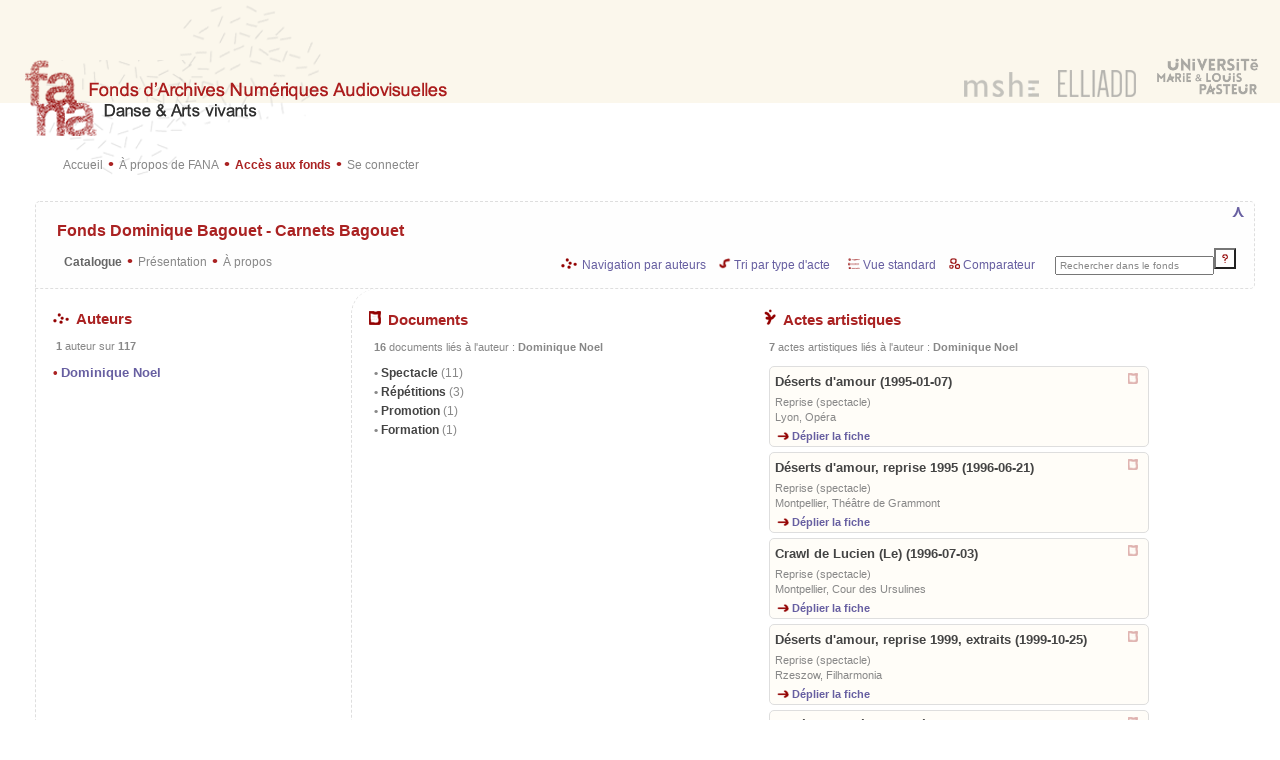

--- FILE ---
content_type: text/html; charset=utf-8
request_url: https://fanum.univ-fcomte.fr/fana/?f=1&a=62
body_size: 5886
content:
<!DOCTYPE html PUBLIC "-//W3C//DTD XHTML 1.0 Strict//EN" "http://www.w3.org/TR/xhtml1/DTD/xhtml1-strict.dtd">

<html>
<head>
<meta http-equiv="Content-Type" content="text/html; charset=utf-8">
<title>Dominique Noel - Fonds Dominique Bagouet - Carnets Bagouet - FANA Danse & Arts vivants</title>
<meta name="description" content="1 document lié à l'auteur : Dominique Noel - Fonds vidéo Dominique Bagouet - Carnets Bagouet - FANA Danse & Arts vivants">
<meta name="keywords" content="catalogue, fonds, numérique, audiovisuel, vidéo, danse, chorégraphie, art, spectacle, Dominique Bagouet, Carnets Bagouet">
<meta name="author" content="Aurore Després">
<meta name="author" content="Sébastien Jacquot">
<meta http-equiv="Content-Language" content="fr">
<meta name="robots" content="ALL">
<link rel="shortcut icon" type="image/x-icon" href="favicon.ico" />
<link rel="stylesheet" href="css/auth.css?v=22" type="text/css">
<link rel="stylesheet" href="css/text.css?v=22" type="text/css">
<link rel="stylesheet" href="css/layout.css?v=22" type="text/css">
<link rel="stylesheet" href="css/tabs.css?v=22" type="text/css">
<link rel="stylesheet" href="css/thumbs.css?v=22" type="text/css">
<link rel="stylesheet" href="css/player.css?v=22" type="text/css">
<link rel="stylesheet" href="css/print.css?v=22" type="text/css" media="print">

<script type="text/javascript" language="JavaScript" src="../multiarch/js/ajax.js?v=22"></script>
<script type="text/javascript" language="JavaScript" src="../multiarch/js/utils.js?v=22"></script>
<script type="text/javascript" language="JavaScript" src="../multiarch/js/tabs.js?v=22"></script>
<script type="text/javascript" language="JavaScript" src="js/func.js?v=22"></script>
<script type="text/javascript" language="JavaScript" src="js/comparator.js?v=22"></script>
<script type="text/javascript" language="JavaScript" src="./../viewers//audiovisual/jwplayer/js/player.js?v=22"></script>
<script type="text/javascript" language="JavaScript" src="./../viewers//audiovisual/jwplayer/player7/jwplayer.js?v=22"></script>
<link rel="stylesheet" type="text/css" href="./../viewers//audiovisual/jwplayer/player7/skins/sevenf.css?v=22"></link>
	
<link rel="stylesheet" href="css/rolling_menu/rolling_menu.css" type="text/css">
 <!--[if lt IE 7]>
<script language="JavaScript" src="js/rolling_menu/rolling_menu.js" type="text/javascript"></script>
 <![endif]-->
 



</head>
<body>
    <div id="main">
        <div id="header">
        		<div id="logo">
        		
        			<div id="menu">
	           			<a class="small" href="https://fanum.univ-fcomte.fr/fana">Accueil</a>
	
	           			<span class="separator"> &bull; </span>
					    	<ul class="level1">
								<li><span class="small">À propos de FANA</span>
					            	<ul class="level2">
					            		<li><span class="small" style="color: #AA2222; font-weight: bold;">À propos de FANA</span></li>
										<a class="small" href="?p=9">
					            		<li><span class="separator">&bull;&nbsp;</span>Présentation</li></a>
					            		<a class="small" href="?p=1">
					            		<li><span class="separator">&bull;&nbsp;</span>Conception et Structuration de FANA</li></a>
	            							            						<a class="small" href="?p=7">
	            						<li><span class="separator">&bull;&nbsp;</span>Guide utilisateur</li></a>
	            						<a class="small" href="?p=6">
	            						<li><span class="separator">&bull;&nbsp;</span>Liens externes Recherche/Archives</li></a>
										<hr>
					            		<a class="small" href="?p=3">
					            		<li><span class="separator">&bull;&nbsp;</span>Formulaire de demande d'acc&egrave;s</li></a>
					            		<a class="small" href="?p=2">
					            		<li><span class="separator">&bull;&nbsp;</span>Conditions&nbsp;d'utilisation</li></a>
					            		<a class="small" href="?p=4">
					            		<li><span class="separator">&bull;&nbsp;</span>Mentions l&eacute;gales</li></a>
	            						<a class="small" href="?p=5">
	            						<li><span class="separator">&bull;&nbsp;</span>Contact</li></a>
									</ul>
								</li>
							</ul>
						
		       			<span class="separator"> &bull; </span>
					    	<ul class="level1">
								<li><span class="selected" style="font-weight: bold; color: #AA2222">Accès aux fonds</span>
					            	<ul class="level2">
					            		<li><span class="small" style="color: #AA2222; font-weight: bold;">Les fonds FANA</span></li>
					            		<a class="selected" href="?f=1">
					            			<li><span class="separator">&bull;&nbsp;</span>Dominique Bagouet - Carnets Bagouet</li></a><a class="small" href="?f=2">
					            			<li><span class="separator">&bull;&nbsp;</span>Ingeborg Liptay - Compagnie Ici Maintenant</li></a><a class="small" href="?f=3">
					            			<li><span class="separator">&bull;&nbsp;</span>Olivia Grandville - Compagnie La Spirale de Caroline</li></a><a class="small" href="?f=4">
					            			<li><span class="separator">&bull;&nbsp;</span>Mark Tompkins - Cie I.D.A.</li></a>									</ul>
								</li>
							</ul>
							
						<span class="separator"> &bull; </span>
						<span id="connection_link">
				            <a href="" class="small" onclick="swap('connection_form'); document.getElementById('l').focus(); return false;" title="Se connecter à FANA pour accéder à l'ensemble des vidéos et des outils d'exploitation">Se connecter</a>						</span>
     
							
							
							
	        
	  		  		</div>
        		
        		
        		</div>
    		<div id="logos">
        	<a class="logo" href="https://mshe.univ-fcomte.fr" target="_blank">
		    	<img class="logo" src="img/logo_mshe.png" style="width: 75px;" border="0" alt="Logo MSHE" title="Site de la MSHE Claude Nicolas Ledoux - UAR 3124">
			</a>
                
	        <a class="logo" href="http://elliadd.univ-fcomte.fr" target="_blank">
		    	<img class="logo" src="img/logo_elliadd.png" style="width: 78px;" border="0" alt="Logo ELLIADD" title="Site d'ELLIADD - UR 4661">
	        </a>
	        <a class="logo" href="https://umlp.fr" target="_blank" style="margin-right: 20px;">
	    		<img class="logo" src="img/logo_umlp.png" border="0" style="width: 105px;" alt="Logo UMLP" title="Site de l'Université Marie-et-Louis-Pasteur (Besançon)">
	        </a>
		</div>
                

                
        </div>

        <div id="accountInfo" class="small"></div>        	
        	<form id="connection_form" class="connectionForm" style="display: none; ">
        	<fieldset>
        	<legend align="top" style="font-size: 0.8em; font-weight: bold; color: #AA2222;">Connexion pour l'acc&egrave;s aux vid&eacute;os</legend>
        	<table>
        	<tr><td><span class="small" style="white-space: nowrap;">Nom d'utilisateur : </span></td><td align="right"><input id="l" type="text" name="l"></td></tr>
			<tr><td><span class="small" style="white-space: nowrap;">Mot de passe : </span></td><td align="right"><input id="p" type="password" name="p">
			<input id="f" type="hidden" name="f" value="1"><input id="docId" type="hidden" name="d" value=""><input id="t" type="hidden" name="t" value="0">		
			</td></tr>
			<tr><td colspan="2" align="right"><input type="submit" onclick="processStrById('authMessage', 'f=' + document.getElementById('f').value + '&amp;l=' + document.getElementById('l').value + '&amp;p=' + document.getElementById('p').value + '&amp;d=' + document.getElementById('docId').value + '&amp;t=' + document.getElementById('t').value); return false;" value="Connexion"></td></tr>
			<tr><td colspan="2"><p class="small" style="margin-top: 4px; margin-right: 0px;">L'ensemble des vidéos et des outils d'exploitation sont accessibles sur simple demande.<br><br>Vous pouvez cr&eacute;er un compte en remplissant le <a href="?p=3">formulaire de demande d'acc&egrave;s</a>.</p>
			
			<div id="authMessage" class="authMessage">
			</div>
			
			</td></tr>
			</table>
			</fieldset>
			</form>
			<div id="comparator" style="display: none;"><a class="bannerButton" href="" onclick="swapBanner('header', this); return false;" title="Masquer ou afficher l'entête du site" style="font-size: 16px; float: right; margin-top: -10px;"><b>&#8911;</b></a><h1 style="margin-top: 5px; margin-bottom: 5px;"><img class="icon" src="img/comparator.png" border="0" style="width: 16px;">Comparateur de vidéos</h1><div class="docToolbar" style="display: inline-block; padding-top: 5px; padding-left: 5px; padding-right: 5px;"><fieldset style="border: none; border-top: solid 1px #AAAAAA; border-bottom: solid 1px #AAAAAA; padding: 5px; padding-top: 2px; padding-bottom: 2px; margin-bottom: 10px;"><legend class="small" style="font-size: 13px; margin-left: 220px; color: #888888;">Outils multi-lecteurs</legend><a href="" onclick="playAllPlayers(); return false;" title="Démarrer tous les lecteurs" style="font-size: larger;"><img src="img/doc_toolbar/doc_toolbar_play.png"></a>
			<a href="" onclick="pauseAllPlayers(); return false;" title="Mettre tous les lecteurs en pause" style="font-size: larger;"><img src="img/doc_toolbar/doc_toolbar_pause.png"></a>&nbsp;&nbsp;
			<a href="" onclick="unmuteAllPlayers(); return false;" title="Allumer le son de tous les lecteurs" style="font-size: larger;"><img src="img/doc_toolbar/doc_toolbar_unmute.png"></a>
			<a href="" onclick="muteAllPlayers(); return false;" title="Couper le son de tous les lecteurs" style="font-size: larger;"><img src="img/doc_toolbar/doc_toolbar_mute.png"></a>&nbsp;&nbsp;
			<a href="" onclick="resizeAllPlayers(true); return false;" title="Agrandir tous les lecteurs" style="font-size: large;"><img src="img/doc_toolbar/doc_toolbar_increase_size.png"></a>
			<a href="" onclick="resizeAllPlayers(false); return false;" title="Rétrécir tous les lecteurs" style="font-size: large;"><img src="img/doc_toolbar/doc_toolbar_decrease_size.png"></a>&nbsp;&nbsp;
			<a href="" onclick="changeAllPlayerRates(0.2); return false;" title="Ralenti (0.2x)"><img src="img/doc_toolbar/doc_toolbar_slow_speed.png"></a>
			<a href="" onclick="changeAllPlayerRates(1); return false;" title="Vitesse normale (1x)" style="font-size: larger;"><img src="img/doc_toolbar/doc_toolbar_normal_speed.png"></a>
			<a href="" onclick="changeAllPlayerRates(4); return false;" title="Avance rapide (4x)" style="font-size: larger;"><img src="img/doc_toolbar/doc_toolbar_fast_speed.png"></a>&nbsp;&nbsp;
			<a href="" onclick="allPlayersPreviousFrame(); return false;" title="Lire pas à pas en arrière" style="font-size: larger;"><img src="img/doc_toolbar/doc_toolbar_previous_frame.png"></a>
			<a href="" onclick="allPlayersNextFrame(); return false;" title="Lire pas à pas en avant" style="font-size: larger;"><img src="img/doc_toolbar/doc_toolbar_next_frame.png"></a>&nbsp;&nbsp;
			<a href="" onclick="copyAllPlayersFrameToComparator(); return false;" title="Extraire les images courantes de tous les lecteurs et les ajouter au comparateur" style="font-size: larger;"><img src="img/doc_toolbar/doc_toolbar_extract_frame.png"></a>&nbsp;&nbsp;
			&nbsp;&nbsp;&nbsp;&nbsp;&nbsp;&nbsp;&nbsp;&nbsp;&nbsp;&nbsp;&nbsp;&nbsp;&nbsp;&nbsp;
			<a href="" onclick="saveComparator(); return false;" title="Sauvegarder les documents du comparateur en base de données" style="font-size: small;" class="small"><img src="img/doc_toolbar/doc_toolbar_save.png"><span>Sauvegarder</span></a> <a href="" onclick="hideComparator(); return false;" title="Fermer le comparateur" class="small" style="margin-left: 20px;"><img src="img/delete.png"></a></fieldset></div><br><p id="comparatorHelp" class="small" style="margin: 15px; display: none;"><i>Ajouter des vidéos à partir de l'onglet <img src="img/doc_tab_advanced_tools.png" style="height: 11px; margin-left: 2px; margin-right: 0px;"> <span class="blue">Outils avancés</span> placé sous chaque vidéo.</i></p><div id="comparatorArea"><div id="comparatorDocsArea" class="comparatorArea"></div><h2 style="margin-top: 5px"><img class="icon" src="img/doc_toolbar/doc_toolbar_extract_frame.png" border="0" style="width: 16px;">Images extraites</h2><div id="comparatorImagesArea" class="comparatorArea"></div></div><script>
updateComparatorHelp();
</script></div><div id="subheader"><a class="bannerButton" href="" onclick="swapBanner('header', this); return false;" title="Masquer ou afficher l'entête du site" style="font-size: 16px; float: right; margin-top: -10px;"><b>&#8911;</b></a><h1><span style="color: #AA2222;">Fonds Dominique Bagouet - Carnets Bagouet</span></h1><div id="submenu">
            <table style="width: 100%; margin-left: 15px;"><tr>
            
            
            <td style="text-align: left;">
            <a class="selected" href="?f=1">Catalogue</a> <span class="separator">&bull;</span>
			<a class="small" href="?f=1&amp;pf=0">Présentation</a> <span class="separator">&bull;</span>
		      <ul class="level1">
				<li><span class="small">À propos</span>
					<ul class="level2">
					<li><span class="small" style="color: #AA2222; font-weight: bold;">À propos</span></li>
	            	

			<a
				class="small"
				href="?f=1&amp;pf=3">
				<li><span class="separator">&bull;&nbsp;</span>Biographie Dominique
					Bagouet</li>
			</a>
			<a
				class="small"
				href="?f=1&amp;pf=4">
				<li><span class="separator">&bull;&nbsp;</span>Biographie Les
					Carnets Bagouet</li>
			</a>
			<a
				class="small"
				href="?f=1&amp;pf=5">
				<li><span class="separator">&bull;&nbsp;</span>Bibliographie</li>
			</a>
			<a
				class="small"
				href="?f=1&amp;pf=6">
				<li><span class="separator">&bull;&nbsp;</span>Liens Archives</li>
			</a>


<a
	class="small"
	href="?f=1&amp;pf=2">
	<li><span class="separator">&bull;&nbsp;</span>Mentions légales</li>
</a>

						
                	</ul>
                </li>
			</ul>
			</td><td>
			
			<div id="toolsMenu">
            <ul class="level1"><li><span class="toolsMenuLabel"><img src="img/nav_auth.png" class="menuLabel">Navigation par auteurs</span>
            				<ul class="level2">
            					<li><span class="toolsMenuHeader">Navigation</span></li>
		
  		    					<a name="navigationMenuItem" class="selected" href="" onclick="return changeNavigationParam(this, 'n=a&a=all');"><li><img src="img/nav_auth.png" class="menuIcon">Navigation par auteurs</li></a>
		
            					<a name="navigationMenuItem" class="small" href="" onclick="return changeNavigationParam(this, 'n=rw&rw=all');"><li><img src="img/nav_work.png" class="menuIcon"> Navigation par &oelig;uvres de r&eacute;f&eacute;rence</li></a>
		
            				</ul>
						</li></ul><ul class="level1"><li><span class="toolsMenuLabel"><img src="img/group_by_act.png" class="menuLabel">Tri par type d'acte</span>
            				<ul class="level2">
	            				<li><span class="toolsMenuHeader">Tri et groupement des documents</span></li>
		
								<a name="docsGroupMenuItem" class="selected" href="" onclick="return changeDocsParam(this, 'dg=at');" title="Trier les documents par type d'acte"><li><img src="img/group_by_act.png" class="menuIcon">Tri par type d'acte</li></a>
	        
								<a name="docsGroupMenuItem" class="small" href="" onclick="return changeDocsParam(this, 'dg=t');" title="Trier par type de document"><li><img src="img/group_by_doc.png" class="menuIcon">Tri par type de document</li></a>
			
								<a id="docsNotGrouped" name="docsGroupMenuItem" class="small" href="" onclick="return changeDocsParam(this, 'dg=n');" title="Trier par ordre chronologique"><li><img src="img/sort_docs_by_date.png" class="menuIcon">Tri par ordre chronologique</li></a>
            				</ul>
						</li></ul> <ul class="level1"><li><span class="toolsMenuLabel"><img src="img/docs_standard_view.png" class="menuLabel">Vue standard</span>
            				<ul class="level2">
	            				<li><span class="toolsMenuHeader">Vue des documents</span></li>
		
								<a name="docsViewMenuItem" class="selected" href="" onclick="return changeDocsParam(this, 'dv=s');" title="Vue standard"><li><img src="img/docs_standard_view.png" class="menuIcon">Vue standard</li></a>
	    
								<a name="docsViewMenuItem" class="small" href="" onclick="changeDocsParam(this, 'dv=t'); return false;" title="Vue en vignettes"><li><img src="img/docs_thumbs_view.png" class="menuIcon">Vue en vignettes</li></a>
		
            				</ul>
						</li></ul><ul class="level1"><li><span class="toolsMenuLabel"><img src="img/comparator.png" class="menuLabel">Comparateur</span>
            				<ul class="level2">
	            				<li><span class="toolsMenuHeader">Comparateur de vidéos</span></li>
		
								<a class="small" href="" onclick="showComparator(); return false;" title="Afficher le comparateur"><li><span class="separator">&bull;&nbsp;</span>Afficher le comparateur</li></a>
      		<a class="small" href="" onclick="hideComparator(); return false;" title="Masquer le comparateur"><li><span class="separator">&bull;&nbsp;</span>Masquer le comparateur</li></a>
            				</ul>
						</li></ul><a href="https://fanum.univ-fcomte.fr/fana/?f=1&dg=n&d=all" style="display: none;">-<a><form method="get" action="" style="display: inline-block; font-size: 11px; margin-left: 20px;"><input type="hidden" name="f" value="1"><input class="small" id="keywords" type="text" style="font-size: 0.9em; padding-left: 3px;" name="k" value="Rechercher dans le fonds" size="24" onClick="if(this.value == 'Rechercher dans le fonds') {this.value = '';}"><input style="background:url(img/search.png) no-repeat center; background-size: 6px; width: 22px; height: 21px;" type="submit"
							 value="" title="Lancer la recherche" onfocus="this.blur();"
							  onclick="if(document.getElementById('keywords').value == 'Rechercher dans le fonds') {return false;} else if(document.getElementById('keywords').value.length < 3) {alert('La recherche doit contenir au minimum 3 caractères.'); return false;} else {this.style.background = 'url(img/loading.gif) no-repeat center'; this.style.backgroundSize = '14px';}"></form></span></div></td></tr></table></div></div>
    <div id="content" class="catalogContent">

        <table cellpadding="0" cellspacing="0"><tr valign="top"><td id="col1"><h2 id="authorsHeader"><a class="title" href="?f=1&a=all" onclick="return showAuthors(this);" title="R&eacute;afficher tous les auteurs"><img class="icon" src="img/authors.png" border="0">Auteurs</a></h2><h2 id="worksHeader" style="display: none;"><a class="title" href="?f=1&rw=all" onclick="return showReferenceWorks(this);" title="R&eacute;afficher toutes les &oelig;uvres de r&eacute;f&eacute;rence"><img class="icon" src="img/works.png" border="0">&OElig;uvres de r&eacute;f&eacute;rence</a></h2><div id="catalogLeftMenu" class="menu"><script>
			setHrefByName('docsGroupMenuItem', '?f=1&a=62');
			</script><script>
			setHrefByName('docsViewMenuItem', '?f=1&a=62');
			</script><script>
			setHrefByName('navigationMenuItem', '?f=1&a=62');
			</script><p class="sheetsInfo"><b>1</b> auteur sur <b>117</b></p><div id="auth_sheet_1_62" class="authorSheet"><a id="auth_link_1_62" class="author" name="author" href="?f=1&amp;a=62" onclick="swapAuthor(this, '', false, 'Dominique Noel - Fonds Dominique Bagouet - Carnets Bagouet - FANA Danse &amp; Arts vivants'); return false;">Dominique Noel</a><div id="" class="authorSheetDetails" name="authMenu"><script>
selectAuthor(document.getElementById('auth_link_1_62'));
</script><script>
updateUrl(document.getElementById('auth_link_1_62'), 'Dominique Noel - Fonds Dominique Bagouet - Carnets Bagouet - FANA Danse &amp; Arts vivants');
</script></div></div></div><div id="footer" class="catalogFooter">
        <span class="small">&copy; Aurore Despr&eacute;s, S&eacute;bastien Jacquot<br></span><a class="small" href="http://elliadd.univ-fcomte.fr" target="_blank">ELLIADD, UR 4661</a>
        <span class="small"> (</span><a class="small" href="https://www.univ-fcomte.fr" target="_blank">Universit&eacute; de Franche-Comt&eacute;</a><span class="small">)</span>
	   </div>
		</td><td id="col2"><h2><a class="title" href="?f=1&d=all" onclick="showDocs(this); unselectAllActs(); return false;" title="Afficher toutes les fiches documents"><img class="icon" src="img/documents.png" border="0">Documents</a></h2><div class="menu" id="documents"><script>
			setHrefByName('docsGroupMenuItem', '?f=1&a=62');
			</script><script>
			setHrefByName('docsViewMenuItem', '?f=1&a=62');
			</script><script>
			setHrefByName('navigationMenuItem', '?f=1&a=62');
			</script><p class="sheetsInfo"><b>16</b> documents li&eacute;s à l'auteur&nbsp;: <b>Dominique Noel</b></p><a class="folder" href="" onclick="return swapDocumentsByType('Spectacle', 'acttype', '?f=1&amp;a=62');">&nbsp;Spectacle <span style="color: #888888; font-weight: normal;">(11)</span></a><div id="Spectacle" class="docsGroup"></div><a class="folder" href="" onclick="return swapDocumentsByType('Répétitions', 'acttype', '?f=1&amp;a=62');">&nbsp;Répétitions <span style="color: #888888; font-weight: normal;">(3)</span></a><div id="Répétitions" class="docsGroup"></div><a class="folder" href="" onclick="return swapDocumentsByType('Promotion', 'acttype', '?f=1&amp;a=62');">&nbsp;Promotion <span style="color: #888888; font-weight: normal;">(1)</span></a><div id="Promotion" class="docsGroup"></div><a class="folder" href="" onclick="return swapDocumentsByType('Formation', 'acttype', '?f=1&amp;a=62');">&nbsp;Formation <span style="color: #888888; font-weight: normal;">(1)</span></a><div id="Formation" class="docsGroup"></div></div></td><td id="col3"><h2 id="actsHeader"><a class="title" href="?f=1&act=all" onclick="showActs(this); unselectAllDocuments(); return false;" title="Afficher toutes les fiches artistiques par ordre alphabétique"><img class="icon" src="img/acts.png" style="margin-top: -2px;" border="0">Actes artistiques</a></h2><h2 id="videoHeader" style="display: none;"><img src="img/video.png" border="0"> Vidéo</h2><div id="video"></div><div class="menu" id="acts"><p class="sheetsInfo"><b>7</b> actes artistiques li&eacute;s à l'auteur : <b>Dominique Noel</b></p><div id="act_sheet_17" name="act" class="sheet"><a class="button" href="https://fanum.univ-fcomte.fr/fana/?f=1&amp;act=17" style="float: right;" onclick="showLinkedDocs(1, 17); updateUrl(this, 'Fiche artistique - D&eacute;serts d\'amour - Fonds Dominique Bagouet - Carnets Bagouet - FANA Danse &amp; Arts vivants'); return false;" title="Afficher tous les documents li&eacute;s &agrave; cette fiche artistique"><img src="img/documents.png" border="0" style="width: 10px; margin-left: 2px; margin-right: 5px; opacity: 0.3;"></a><h3><a href="https://fanum.univ-fcomte.fr/fana/?f=1&amp;act=17" onclick="swapAct('act_sheet_details_17', 1, 17); return false;" title="D&eacute;plier la fiche">Déserts d'amour (1995-01-07)</a></h3><p class="small" style="margin-top: 5px;">Reprise (spectacle)<br>Lyon, Opéra</p><p style="margin-left: 2px; margin-top: 3px; margin-bottom: 0px;">
					<a class="button" href="https://fanum.univ-fcomte.fr/fana/?f=1&amp;act=17" onclick="swapAct('act_sheet_details_17', 1, 17); return false;" title="D&eacute;plier la fiche artistique">
					<img id="button_act_sheet_details_17" src="img/expand.png" border="0" style="width: 12px;"><b> D&eacute;plier la fiche</b></a></p><div id="act_sheet_details_17" style="display: none;" class="sheetDetails"></div></div><div id="act_sheet_18" name="act" class="sheet"><a class="button" href="https://fanum.univ-fcomte.fr/fana/?f=1&amp;act=18" style="float: right;" onclick="showLinkedDocs(1, 18); updateUrl(this, 'Fiche artistique - D&eacute;serts d\'amour, reprise 1995 - Fonds Dominique Bagouet - Carnets Bagouet - FANA Danse &amp; Arts vivants'); return false;" title="Afficher tous les documents li&eacute;s &agrave; cette fiche artistique"><img src="img/documents.png" border="0" style="width: 10px; margin-left: 2px; margin-right: 5px; opacity: 0.3;"></a><h3><a href="https://fanum.univ-fcomte.fr/fana/?f=1&amp;act=18" onclick="swapAct('act_sheet_details_18', 1, 18); return false;" title="D&eacute;plier la fiche">Déserts d'amour, reprise 1995 (1996-06-21)</a></h3><p class="small" style="margin-top: 5px;">Reprise (spectacle)<br>Montpellier, Théâtre de Grammont</p><p style="margin-left: 2px; margin-top: 3px; margin-bottom: 0px;">
					<a class="button" href="https://fanum.univ-fcomte.fr/fana/?f=1&amp;act=18" onclick="swapAct('act_sheet_details_18', 1, 18); return false;" title="D&eacute;plier la fiche artistique">
					<img id="button_act_sheet_details_18" src="img/expand.png" border="0" style="width: 12px;"><b> D&eacute;plier la fiche</b></a></p><div id="act_sheet_details_18" style="display: none;" class="sheetDetails"></div></div><div id="act_sheet_57" name="act" class="sheet"><a class="button" href="https://fanum.univ-fcomte.fr/fana/?f=1&amp;act=57" style="float: right;" onclick="showLinkedDocs(1, 57); updateUrl(this, 'Fiche artistique - Crawl de Lucien (Le) - Fonds Dominique Bagouet - Carnets Bagouet - FANA Danse &amp; Arts vivants'); return false;" title="Afficher tous les documents li&eacute;s &agrave; cette fiche artistique"><img src="img/documents.png" border="0" style="width: 10px; margin-left: 2px; margin-right: 5px; opacity: 0.3;"></a><h3><a href="https://fanum.univ-fcomte.fr/fana/?f=1&amp;act=57" onclick="swapAct('act_sheet_details_57', 1, 57); return false;" title="D&eacute;plier la fiche">Crawl de Lucien (Le) (1996-07-03)</a></h3><p class="small" style="margin-top: 5px;">Reprise (spectacle)<br>Montpellier, Cour des Ursulines</p><p style="margin-left: 2px; margin-top: 3px; margin-bottom: 0px;">
					<a class="button" href="https://fanum.univ-fcomte.fr/fana/?f=1&amp;act=57" onclick="swapAct('act_sheet_details_57', 1, 57); return false;" title="D&eacute;plier la fiche artistique">
					<img id="button_act_sheet_details_57" src="img/expand.png" border="0" style="width: 12px;"><b> D&eacute;plier la fiche</b></a></p><div id="act_sheet_details_57" style="display: none;" class="sheetDetails"></div></div><div id="act_sheet_20" name="act" class="sheet"><a class="button" href="https://fanum.univ-fcomte.fr/fana/?f=1&amp;act=20" style="float: right;" onclick="showLinkedDocs(1, 20); updateUrl(this, 'Fiche artistique - D&eacute;serts d\'amour, reprise 1999, extraits - Fonds Dominique Bagouet - Carnets Bagouet - FANA Danse &amp; Arts vivants'); return false;" title="Afficher tous les documents li&eacute;s &agrave; cette fiche artistique"><img src="img/documents.png" border="0" style="width: 10px; margin-left: 2px; margin-right: 5px; opacity: 0.3;"></a><h3><a href="https://fanum.univ-fcomte.fr/fana/?f=1&amp;act=20" onclick="swapAct('act_sheet_details_20', 1, 20); return false;" title="D&eacute;plier la fiche">Déserts d'amour, reprise 1999, extraits (1999-10-25)</a></h3><p class="small" style="margin-top: 5px;">Reprise (spectacle)<br>Rzeszow, Filharmonia</p><p style="margin-left: 2px; margin-top: 3px; margin-bottom: 0px;">
					<a class="button" href="https://fanum.univ-fcomte.fr/fana/?f=1&amp;act=20" onclick="swapAct('act_sheet_details_20', 1, 20); return false;" title="D&eacute;plier la fiche artistique">
					<img id="button_act_sheet_details_20" src="img/expand.png" border="0" style="width: 12px;"><b> D&eacute;plier la fiche</b></a></p><div id="act_sheet_details_20" style="display: none;" class="sheetDetails"></div></div><div id="act_sheet_73" name="act" class="sheet"><a class="button" href="https://fanum.univ-fcomte.fr/fana/?f=1&amp;act=73" style="float: right;" onclick="showLinkedDocs(1, 73); updateUrl(this, 'Fiche artistique - Mati&egrave;re premi&egrave;re, deuxi&egrave;me - Fonds Dominique Bagouet - Carnets Bagouet - FANA Danse &amp; Arts vivants'); return false;" title="Afficher tous les documents li&eacute;s &agrave; cette fiche artistique"><img src="img/documents.png" border="0" style="width: 10px; margin-left: 2px; margin-right: 5px; opacity: 0.3;"></a><h3><a href="https://fanum.univ-fcomte.fr/fana/?f=1&amp;act=73" onclick="swapAct('act_sheet_details_73', 1, 73); return false;" title="D&eacute;plier la fiche">Matière première, deuxième (2005-04-08)</a></h3><p class="small" style="margin-top: 5px;">Création (spectacle)<br>Ganges, Espace albarède</p><p style="margin-left: 2px; margin-top: 3px; margin-bottom: 0px;">
					<a class="button" href="https://fanum.univ-fcomte.fr/fana/?f=1&amp;act=73" onclick="swapAct('act_sheet_details_73', 1, 73); return false;" title="D&eacute;plier la fiche artistique">
					<img id="button_act_sheet_details_73" src="img/expand.png" border="0" style="width: 12px;"><b> D&eacute;plier la fiche</b></a></p><div id="act_sheet_details_73" style="display: none;" class="sheetDetails"></div></div><div id="act_sheet_29" name="act" class="sheet"><a class="button" href="https://fanum.univ-fcomte.fr/fana/?f=1&amp;act=29" style="float: right;" onclick="showLinkedDocs(1, 29); updateUrl(this, 'Fiche artistique - D&eacute;serts d\'amour, suite pour neuf danseurs - Fonds Dominique Bagouet - Carnets Bagouet - FANA Danse &amp; Arts vivants'); return false;" title="Afficher tous les documents li&eacute;s &agrave; cette fiche artistique"><img src="img/documents.png" border="0" style="width: 10px; margin-left: 2px; margin-right: 5px; opacity: 0.3;"></a><h3><a href="https://fanum.univ-fcomte.fr/fana/?f=1&amp;act=29" onclick="swapAct('act_sheet_details_29', 1, 29); return false;" title="D&eacute;plier la fiche">Déserts d'amour, suite pour neuf danseurs (2006-01-19)</a></h3><p class="small" style="margin-top: 5px;">Reprise (spectacle)<br>Mulhouse, Théâtre de la Sinne</p><p style="margin-left: 2px; margin-top: 3px; margin-bottom: 0px;">
					<a class="button" href="https://fanum.univ-fcomte.fr/fana/?f=1&amp;act=29" onclick="swapAct('act_sheet_details_29', 1, 29); return false;" title="D&eacute;plier la fiche artistique">
					<img id="button_act_sheet_details_29" src="img/expand.png" border="0" style="width: 12px;"><b> D&eacute;plier la fiche</b></a></p><div id="act_sheet_details_29" style="display: none;" class="sheetDetails"></div></div><div id="act_sheet_175" name="act" class="sheet"><a class="button" href="https://fanum.univ-fcomte.fr/fana/?f=1&amp;act=175" style="float: right;" onclick="showLinkedDocs(1, 175); updateUrl(this, 'Fiche artistique - Saut de l\'ange (Le) - Fonds Dominique Bagouet - Carnets Bagouet - FANA Danse &amp; Arts vivants'); return false;" title="Afficher tous les documents li&eacute;s &agrave; cette fiche artistique"><img src="img/documents.png" border="0" style="width: 10px; margin-left: 2px; margin-right: 5px; opacity: 0.3;"></a><h3><a href="https://fanum.univ-fcomte.fr/fana/?f=1&amp;act=175" onclick="swapAct('act_sheet_details_175', 1, 175); return false;" title="D&eacute;plier la fiche">Saut de l'ange (Le) (2010-06-05)</a></h3><p class="small" style="margin-top: 5px;">Reprise (spectacle)<br>Reims, Le Manège</p><p style="margin-left: 2px; margin-top: 3px; margin-bottom: 0px;">
					<a class="button" href="https://fanum.univ-fcomte.fr/fana/?f=1&amp;act=175" onclick="swapAct('act_sheet_details_175', 1, 175); return false;" title="D&eacute;plier la fiche artistique">
					<img id="button_act_sheet_details_175" src="img/expand.png" border="0" style="width: 12px;"><b> D&eacute;plier la fiche</b></a></p><div id="act_sheet_details_175" style="display: none;" class="sheetDetails"></div></div></div></td></tr></table><script>
			setHrefByName('docsGroupMenuItem', '?f=1&a=62');
			</script><script>
			setHrefByName('docsViewMenuItem', '?f=1&a=62');
			</script><script>
			setHrefByName('navigationMenuItem', '?f=1&a=62');
			</script>        </div>

		
    </div>
</body>
</html>



--- FILE ---
content_type: text/css
request_url: https://fanum.univ-fcomte.fr/fana/css/auth.css?v=22
body_size: 109
content:

/***********************************
	Auth
***********************************/

div#connection	{
	margin-top: -85px;
	float: right;
	margin-right: 10px;
}

div.authMessage	{
	/*margin-top: -85px;
	float: right;*/
	margin-right: 10px;
}

div#accountInfo	{
	padding-top: 5px;
	margin-top: -85px;
	float: right;
	margin-right: 20px;
	text-align: right;
}

.auth_message	{
	/*margin: 0;*/
	font-size: 11px;
    /*color: green;*/
    font-weight: bold;
    color: #C82F0E;
}

.auth_error	{
	font-size: 11px;
    color: #C82F0E;
    font-weight: bold;
}


--- FILE ---
content_type: text/css
request_url: https://fanum.univ-fcomte.fr/fana/css/text.css?v=22
body_size: 946
content:
@charset "ISO-8859-1";

body	{
	font-family: sans-serif;
	/*font-family: Book;*/
	/*font-family: Arial,Helvetica,sans-serif;*/
	font-size: 1em;
	color: #444444;
}

h1	{
	/*font-weight:normal;*/
	font-size: 1em;
	margin-top: 25px;
	margin-left: 2px;
	margin-bottom: 20px;
	color: #AA2222;
}

div#subheader h1	{
	margin-top: 10px;
	margin-bottom: 5px;
	margin-left: 11px;
	/*color: #333333;*/
}

h2	{
	font-size: 0.93em;
	color: #AA2222;
	margin-top: 22px;
	/*margin-left: 10px;*/
	margin-bottom: 12px;
}


div.pageForHome h2	{
	font-size: 0.93em;
	color: #AA2222;
	margin-top: 10px;
	margin-left: 10px;
	margin-bottom: 10px;
}


h3, h4	{
	font-size: 0.9em;
	/*color: #AA2222;*/
	
	margin: 0px;
	/*margin-left: 10px;*/
/*	margin-top: 5px;*/
	margin-top: 20px;
	margin-bottom: 12px;
	
	padding: 0px;
}

h3	{
	/*text-decoration: underline;*/
	/*font-weight: normal;*/
}




a.title	{
	font-size: 1em;
	margin-left: 2px;
	color: #AA2222;
}

a.title2	{
	display: block;
	font-size: 0.75em;
	font-weight: bold;
/*	color: #333333;*/
	color: #444444;
	margin: 0px;
	margin-left: 2px;
	margin-top: 5px;
	padding: 0px;
}

a.title2:hover	{
	color: #AA2222;
}


span.textRed	{
	color: #AA2222;
	font-weight: bold;;
}

#page p	{
    text-align: justify;
    margin-left: 10px;
    margin-right: 400px;
    /*line-height: 1.34em;*/
    line-height: 1.50em;
}

p	{
	/*margin-left: 15px;*/
    font-size: 0.8em;
}



a	{
	font-size: 0.8em;
	color: #444444;
	text-decoration: none; 
}

a:hover	{
	color: #AA2222;
	text-decoration: underline;
}

a:focus {
	outline: none;
}

a.icon	{
    padding: 2px;
}

a.icon:hover	{
    background: #DDDDDD;
}


a.bigger	{
	color: #675FA1;
}

.blue	{
	color: #675FA1;
}


a.bigger:hover	{
	color: #AA2222;
}

a.mail    {
	color: #AA2222;
	text-decoration: none;
}

a.mail:visited    {
	color: #AA2222;
	text-decoration: none;
}

a.mail:link    {
	color: #AA2222;
	text-decoration: none;
}

a.mail:active    {
	color: #AA2222;
	text-decoration: none;
}

a.mail:hover    {
	color: #AA2222;
	text-decoration: underline;
}


p a {
    font-size: 1em;
    color: #675FA1;
}




.separator  {
    /*color: #BF5B65;*/
    color: #AA2222;
    /*vertical-align: bottom;*/ 
    /*margin-bottom: 20px;*/
    /*padding-top: 2px;*/
    /*padding-left: 3px;*/
    /*line-height: 10px;*/
    display: inline-block;
    vertical-align: middle;
}


.normal	{
	font-size: 0.8em;
}

.bigger	{
	font-size: 1em;
}



.small	{
	margin: 0;
	font-size: 0.7em;
	color: #888888;
	line-height: 1.34em;
	/*-webkit-text-stroke: 0.001em;*/
	/*-webkit-font-smoothing: antialiased;*/
	/*-webkit-font-smoothing: subpixel-antialiased;*/
}

.small_debug	{
	margin: 0;
	font-size: 11px;
	color: green;
}

a.button	{
	font-size: 0.85em;
}

.selected	{
   	margin: 0;
	font-size: 0.7em;
	color: #666666;
	font-weight: bold;
	/*text-decoration: underline;*/
}

a.toolbarButton:hover	{
	text-decoration: none;
}

img.toolbarButton	{
	margin-right: 3px;
	padding: 2px;
	border: 1px solid #BBBBBB;
	background-color: #EFEFEF;
	width: 12px;
	height: 12px;
}
img.toolbarSelectedButton	{
	margin-right: 3px;
	padding: 2px;
	border: 1px solid #AA2222;
	background-color: #FCFCFC;
	width: 12px;
	height: 12px;
}
img.toolbarButton:hover	{
	margin-right: 3px;
	padding: 2px;
	border: 1px solid #DDDDDD;
	background-color: #CDCDCD;
}


ul	{
        margin-left: 10px;
        padding-left: 0px;
	/*padding-left: 12px;*/
        margin-top: 5px;
	list-style-type: none;
}

li	{
	margin-top: 5px;
	margin-right: 5px;
	margin-bottom: 5px;
}


ul.text	{
	list-style-type: disc;
	margin-left: 50px;
    font-size: 0.8em;
}



.keyword	{
    color: #AA2222;
    font-weight: bold;
}

.bold {
    /*color: #BF5B65;*/
    color: #AA2222;
    font-weight: bold;
}


--- FILE ---
content_type: text/css
request_url: https://fanum.univ-fcomte.fr/fana/css/tabs.css?v=22
body_size: 431
content:

div.tabs	{
	margin-top: 18px;
	max-width: 700px;
}


div.tabs .tabTitles	{


	
}


div.tabs .tabButton	{
	/*outline: none;*/
	cursor: pointer;
	
	/*border-radius: 5px;*/
	border-top-left-radius: 5px;
	border-top-right-radius: 5px;
	
	border-top: 1px solid #DEDEDE;
	border-left: 1px solid #DEDEDE;
	border-right: 1px solid #DEDEDE;
	border-bottom: 1px solid #DEDEDE;
	background-color: #FFFDF8;
	
	
	padding: 6px;
	padding-top: 8px;
	padding-left: 8px;
	padding-right: 8px;
	
	margin: 0px;
	
	color: #675FA1;
	
	
	
	/*float: left;*/
}


div.tabs .tabButton a.tabLink	{
	/*font-size: 1em;*/
	color: #675FA1;
	font-weight: bold;
	font-size: 11px; 
	
	/*margin-left: -12px;*/
	
	display: table-cell;
	vertical-align: middle;
	
}

div.tabs .tabButton img.icon	{
/*	margin-right: 0px;*/
}


div.tabs .tabButton.active	{
	border-bottom: 1px solid #FFFDF8;
}

div.tabs .tabContent	{
	display: none;
	/*float: left;*/
}

div.tabs .tabContentArea	{
	/*float: left;*/
	border: 1px solid #DEDEDE;
	border-bottom-left-radius: 5px;
	border-bottom-right-radius: 5px;
	border-top-right-radius: 5px;
	background-color: #FFFDF8;
	padding: 5px;
	
	margin-top: 5px;
}


div.tabs .tabButton:hover:not(.active)	{
	background-color: #EFEDE8;
}

div.tabs a.tabLink.active	{
	/*text-decoration: underline;*/	
}

div.tabs .tabButton a.tabLink:hover	{
	/*color: #AA2222;
	text-decoration: underline;*/
	text-decoration: none;
}

div.tabs .sheetDetails	{
	background-color: #FFFDF8;
	border: none;
}
div.tabs .sheet	{
	background-color: #FFFDF8;
	/*background-color: #FFFFFD;*/
}

div.tabs table p {
	margin: 0px;
	font-size: 1em;
}



--- FILE ---
content_type: text/css
request_url: https://fanum.univ-fcomte.fr/fana/css/player.css?v=22
body_size: 246
content:

.jwplayer	{
/*	resize: both;
	overflow: hidden;*/
}

.jw-title-primary	{
	display: none;
}

.jw-title	{
	display: none !important;
}


/*
::-webkit-resizer {
    border: 2px solid yellow;
    background: blue;
    box-shadow: 0 0 2px 5px red;
    outline: 2px dashed green;

    /*size does not work*/  
    display:block;  
    width: 150px !important;
    height: 150px !important;
}*/


div#container_wrapper	{
	/*resize: both;
	overflow: hidden;*/
}

div#vidDoc	{
	min-width: 350px;
}

div.playerDiv {
	background-color: #FFFFFD;
	border: 1px dashed #DEDEDE;
	border-radius: 5px;
	margin-top: 5px;
	margin-bottom: 5px;
	padding-top: 10px;
	padding-left: 10px;
	padding-right: 10px;
	padding-bottom: 10px;
}



--- FILE ---
content_type: text/css
request_url: https://fanum.univ-fcomte.fr/viewers//audiovisual/jwplayer/player7/skins/sevenf.css?v=22
body_size: 1015
content:
.jw-icon{font-family:'jw-icons';-webkit-font-smoothing:antialiased;font-style:normal;font-weight:normal;text-transform:none;background-color:transparent;font-variant:normal;-webkit-font-feature-settings:"liga";-moz-font-feature-settings:"liga=1";-moz-font-feature-settings:"liga";-ms-font-feature-settings:"liga" 1;-o-font-feature-settings:"liga";font-feature-settings:"liga";-moz-osx-font-smoothing:grayscale}.jw-skin-sevenf .jw-background-color{background:#000}.jw-skin-sevenf .jw-controlbar{border-top:#333 1px solid;height:2.5em}.jw-skin-sevenf .jw-group{vertical-align:middle}.jw-skin-sevenf .jw-playlist{background-color:rgba(0,0,0,0.5)}.jw-skin-sevenf .jw-playlist-container{left:-43%;background-color:rgba(0,0,0,0.5)}.jw-skin-sevenf .jw-playlist-container .jw-option{border-bottom:1px solid #444}.jw-skin-sevenf .jw-playlist-container .jw-option:hover,.jw-skin-sevenf .jw-playlist-container .jw-option.jw-active-option{background-color:black}.jw-skin-sevenf .jw-playlist-container .jw-option:hover .jw-label{color:#ff0046}.jw-skin-sevenf .jw-playlist-container .jw-icon-playlist{margin-left:0}.jw-skin-sevenf .jw-playlist-container .jw-label .jw-icon-play{color:#ff0046}.jw-skin-sevenf .jw-playlist-container .jw-label .jw-icon-play:before{padding-left:0}.jw-skin-sevenf .jw-tooltip-title{background-color:#000;color:#fff}.jw-skin-sevenf .jw-text{color:#fff}.jw-skin-sevenf .jw-button-color{color:#fff}.jw-skin-sevenf .jw-button-color:hover{color:#ff0046}.jw-skin-sevenf .jw-toggle{color:#ff0046}.jw-skin-sevenf .jw-toggle.jw-off{color:#fff}.jw-skin-sevenf .jw-controlbar .jw-icon:before,.jw-skin-sevenf .jw-text-elapsed,.jw-skin-sevenf .jw-text-duration{padding:0 .7em}.jw-skin-sevenf .jw-controlbar .jw-icon-prev:before{padding-right:.25em}.jw-skin-sevenf .jw-controlbar .jw-icon-playlist:before{padding:0 .45em}.jw-skin-sevenf .jw-controlbar .jw-icon-next:before{padding-left:.25em}.jw-skin-sevenf .jw-icon-prev,.jw-skin-sevenf .jw-icon-next{font-size:.7em}.jw-skin-sevenf .jw-icon-prev:before{border-left:1px solid #666}.jw-skin-sevenf .jw-icon-next:before{border-right:1px solid #666}.jw-skin-sevenf .jw-icon-display{color:#fff}.jw-skin-sevenf .jw-icon-display:before{padding-left:0}.jw-skin-sevenf .jw-display-icon-container{border-radius:50%;border:1px solid #333}.jw-skin-sevenf .jw-rail{background-color:#384154;box-shadow:none}.jw-skin-sevenf .jw-buffer{background-color:#666f82}.jw-skin-sevenf .jw-progress{background:#ff0046}.jw-skin-sevenf .jw-knob{width:.6em;height:.6em;background-color:#fff;box-shadow:0 0 0 1px #000;border-radius:1em}.jw-skin-sevenf .jw-slider-horizontal .jw-slider-container{height:.95em}.jw-skin-sevenf .jw-slider-horizontal .jw-rail,.jw-skin-sevenf .jw-slider-horizontal .jw-buffer,.jw-skin-sevenf .jw-slider-horizontal .jw-progress{height:.2em;border-radius:0}.jw-skin-sevenf .jw-slider-horizontal .jw-knob{top:-0.19999999999999998em}.jw-skin-sevenf .jw-slider-horizontal .jw-cue{top:-0.04999999999999999em;width:.3em;height:.3em;background-color:#fff;border-radius:50%}.jw-skin-sevenf .jw-slider-vertical .jw-rail,.jw-skin-sevenf .jw-slider-vertical .jw-buffer,.jw-skin-sevenf .jw-slider-vertical .jw-progress{width:.2em}.jw-skin-sevenf .jw-volume-tip{width:100%;left:-45%;padding-bottom:.7em}.jw-skin-sevenf .jw-text-duration{color:#666f82}.jw-skin-sevenf .jw-controlbar-right-group .jw-icon-tooltip:before,.jw-skin-sevenf .jw-controlbar-right-group .jw-icon-inline:before{border-left:1px solid #666}.jw-skin-sevenf .jw-controlbar-right-group .jw-icon-inline:first-child:before{border:0}.jw-skin-sevenf .jw-dock .jw-dock-button{border-radius:50%;border:1px solid #333}.jw-skin-sevenf .jw-dock .jw-overlay{border-radius:2.5em}.jw-skin-sevenf .jw-icon-tooltip .jw-active-option{background-color:#ff0046;color:#fff}.jw-skin-sevenf .jw-icon-volume{min-width:2.6em}.jw-skin-sevenf .jw-time-tip,.jw-skin-sevenf .jw-menu,.jw-skin-sevenf .jw-volume-tip,.jw-skin-sevenf .jw-skip{border:1px solid #333}.jw-skin-sevenf .jw-time-tip{padding:.2em;bottom:1.3em}.jw-skin-sevenf .jw-menu,.jw-skin-sevenf .jw-volume-tip{bottom:.24em}.jw-skin-sevenf .jw-skip{padding:.4em;border-radius:1.75em}.jw-skin-sevenf .jw-skip .jw-text,.jw-skin-sevenf .jw-skip .jw-icon-inline{color:#fff;line-height:1.75em}.jw-skin-sevenf .jw-skip.jw-skippable:hover .jw-text,.jw-skin-sevenf .jw-skip.jw-skippable:hover .jw-icon-inline{color:#ff0046}.jw-skin-sevenf.jw-flag-touch .jw-controlbar .jw-icon:before,.jw-skin-sevenf.jw-flag-touch .jw-text-elapsed,.jw-skin-sevenf.jw-flag-touch .jw-text-duration{padding:0 .35em}.jw-skin-sevenf.jw-flag-touch .jw-controlbar .jw-icon-prev:before{padding:0 .125em 0 .7em}.jw-skin-sevenf.jw-flag-touch .jw-controlbar .jw-icon-next:before{padding:0 .7em 0 .125em}.jw-skin-sevenf.jw-flag-touch .jw-controlbar .jw-icon-playlist:before{padding:0 .225em}
	
span.jw-text	{
	/*margin-top: -20px;*/
	/*font-size: 100px;*/
}

/* FIXES Chromium "display: table" width BUG */
.jw-controlbar {
	display:block;
}

--- FILE ---
content_type: text/css
request_url: https://fanum.univ-fcomte.fr/fana/css/rolling_menu/rolling_menu.css
body_size: 585
content:
/*#menu, #submenu {
    font-family: sans-serif;
}*/

#menu ul ul {
	
	z-index: 3;
	
    font-size: 1em;
    /*font-weight:bold;*/

    display: none;
    position: absolute;
    margin:0px;
    padding: 2px;
    border: 1px solid #BFBFBF;
}

#submenu ul ul {

	z-index: 1;
	
	font-size: 1em;
    /*font-weight:bold;*/
    display: none;
    position: absolute;
    margin:0px;
    padding: 2px;
    border: 1px solid #BFBFBF;
}


#menu ul.level1, #submenu ul.level1 {
    margin: 0px;
    padding-left: 0px;
    padding-right: 0px;
    /*padding-top: 2px;*/
   /* padding-bottom: 2px;*/
   display: inline-block;
}


#menu ul.level2, #submenu ul.level2 {
	background-color: #F7F7F7;
	left: 0px;
    /*top: 18px;*/
    /* OK ca passe sous Firefox/Mac pour le bug mais c'est trop collé sous Firefox/PC */
    top: 17px;
    /*top: 1em;*/
    
    
    white-space: nowrap;
}


#menu li, #submenu li {
    list-style-type: none;
    position: relative;
    margin: 0px;
    padding: 0px;
}

#menu ul.level2 li, #submenu ul.level2 li {
    text-align: left;
    padding-top: 2px;
    padding-left: 5px;
    padding-right: 5px;
}

#menu ul.level2 li:hover, #menu ul.level2 li.sfhover, #submenu ul.level2 li:hover, #submenu ul.level2 li.sfhover2 {
    background-color: #FFFFFF;
}

/*#menu li a, #submenu li a {
    text-decoration:none;
}*/


ul.level2 hr	{
	margin: 3px;
	border: 0;
	border-top: 1px solid #CCCCCC;
}

/*ul.level2:first-child	{
	margin-bottom: 50px;
}*/


#menu li:hover ul.level2, #menu li.sfhover ul.level2, #submenu li:hover ul.level2, #submenu li.sfhover2 ul.level2 {
    display: block;
}


#menu li.more, #submenu li.more {
    border-bottom: 1px solid #CCCCCC;
}



#toolsMenu ul.level1, .toolsMenu {
	margin-left: 10px;
}

.toolsMenuLabel	{
	color: #675FA1;
	font-size: 0.7em;
	/*font-size: 12px;*/
	/*font-weight: bold;*/
}


.toolsMenuHeader	{
	/*margin-bottom: 5px;*/
	color: #AA2222;
	font-size: 0.7em;
	font-weight: bold;
}

img.menuLabel	{
	height: 11px;
	margin-left: 3px;
	margin-right: 3px;
}

img.menuIcon	{
	height: 11px;
	margin-left: 3px;
	margin-right: 3px;
	/*border: 1px solid #333333;*/
}





--- FILE ---
content_type: text/css
request_url: https://fanum.univ-fcomte.fr/fana/css/print.css?v=22
body_size: 162
content:
@charset "ISO-8859-1";

#page p {
	text-align: justify;
	margin-left: 10px;
	margin-right: 10px;
	line-height: 1.34em;
	line-height: 1.50em;
}


div.page div.footNote {
	border-left: 1px solid #BBBBBB;
	padding-left: 2px;
	/*font-size: 12px !important;*/
	font-size: 0.7em !important;
	color: #666666;
	/*margin-left: 800px;*/
	margin-top: 25px;
	margin-right: 20px;
	float: right;
	min-width:50px;
	max-width:310px;
	clear: right;
	/*text-align: justify;*/
	background-color: white;
	margin: 15px;
}


--- FILE ---
content_type: text/javascript
request_url: https://fanum.univ-fcomte.fr/multiarch/js/utils.js?v=22
body_size: 7118
content:

// Gestion de l'historique de navigation
window.addEventListener('popstate', function(event) {
	//alert(JSON.stringify(event.state));
	
	if(event.state != null && event.state.Url != null)	{
		window.location = event.state.Url;		
	}
});
// to not add same URL twice
window.lastURL = '';


// incrementation through regex
// window.onload = function()	{
// 	window.increment = 1;
// 	document.body.innerHTML = document.body.innerHTML.replace(/\<a id="note(0)anc" href="#note(0)">(0)\<\/a\>/g, function(match, p1, p2, p3){
// 		//console.log(match);
// 		var str = '<a id="note' + window.increment + 'anc" href="#note' + window.increment + '">' + window.increment + '</a>';
// 		//console.log(str);
// 		window.increment++;
// 		return str;
// 		  });

// 	console.log(document.body.innerHTML);
// };

// String startsWith() implementation
if(!String.prototype.startsWith) {
	String.prototype.startsWith = function(searchString, position) {
		position = position || 0;
		return this.indexOf(searchString, position) === position;
	};
}

// String includes() implementation
if(!String.prototype.includes) {
	String.prototype.includes = function(search, start) {
		'use strict';
		if(typeof start !== 'number') {
			start = 0;
		}
		if(start + search.length > this.length) {
			return false;
		}
		else {
			return this.indexOf(search, start) !== -1;
		}
	};
}

// Array includes() implementation
if(!Array.prototype.includes) {
	Object.defineProperty(Array.prototype, "includes", {
		enumerable: false,
		value: function(obj) {
			var newArr = this.filter(function(el) {
				return el == obj;
			});
			return newArr.length > 0;
		}
	});
}
// String endsWith() implementation
if(!String.prototype.endsWith) {
    String.prototype.endsWith = function(suffix) {
        return this.indexOf(suffix, this.length - suffix.length) !== -1;
    };
}


//Element matches() implementation
if(!Element.prototype.matches) {
	Element.prototype.matches = Element.prototype.msMatchesSelector || Element.prototype.mozMatchesSelector || Element.prototype.webkitMatchesSelector || function matches(selector) {
		var element = this;
		var elements = (element.document || element.ownerDocument).querySelectorAll(selector);
		var index = 0;
		
		while(elements[index] && elements[index] !== element) {
			++index;
		}
		
		return Boolean(elements[index]);
	};
}

//Element closest() implementation
if (!Element.prototype.closest) {
	Element.prototype.closest = function closest(selector) {
		var element = this;

		while (element && element.nodeType === 1) {
			if (element.matches(selector)) {
				return element;
			}
			element = element.parentNode;
		}
		return null;
	};
}

/**
 * Updates the history state, the current URL and the document title according to the specified link.
 * @param a
 */
function updateUrl(a, docTitle) {
	updateState(a.href, docTitle);
}


function updateState(url, docTitle) {
	//alert("last: " + window.lastURL + " - new: " + a.href);
	// do not add same URL
	if(window.lastURL == url)	{
		return;
	}
	
	
	if(isDefined(history.pushState)) {
		
		if(isDefined(docTitle) && docTitle != null)	{
			document.title = docTitle;
		}
		var obj = { Title: document.title, Url: url };
		history.pushState(obj, obj.Title, obj.Url);
		//history.replaceState(obj, obj.Title, obj.Url);
		window.lastURL = obj.Url;
    }
}


/**
 * Updates URL, title and meta tags.
 */
function updateUrlAndMetaTags(url, docTitle, description)	{
	updateState(url, docTitle);
	
	console.log('URL: ' + url);
	console.log('Title: ' + docTitle);
	console.log('Description: ' + description);
}


/**
 * 
 * @param param
 * @param href
 * @returns
 */
function getParameter(param, href) {
	
	if(!isDefined(href))	{
		href = window.location.href;		
	}
	
	var vars = {};
	href.replace( location.hash, '' ).replace( 
		/[?&]+([^=&]+)=?([^&]*)?/gi, // regexp
		function( m, key, value ) { // callback
			vars[key] = value !== undefined ? value : '';
		}
	);

	if (param) {
		return vars[param] ? vars[param] : null;	
	}
	return vars;
}




/**
 * Checks if a variable is of string type.
 * @param data
 * @returns {Boolean}
 */
function isString(data)	{
	if(typeof data === 'string'
		//|| data instanceof String
		)	{
		return true;
	}
	return false;
}



/**
 * Convenience function to get a DOM element.
 * If element is a string then gets the element by its id otherwise directly returns the source element.
 * This function is dedicated to permit some functions to take both arguments: a DOM element id AND directly a DOM element.
 *
 * @param element
 * @returns
 */
function getElement(element)	{
	if(isString(element))	{
		element = document.querySelector('#' + element);
	}
	return element;
}

/**
 * Scrolls into parent div so the specified element becomes visible.
 *
 * @param element element or element id
 * @param div div element or div id
 */
function scrollElementIntoDiv(element, div, paddingTop = 40) {
	element = getElement(element);
	div = getElement(div);
	if(!isVisible(div, element))	{
		div.scrollTop = element.offsetTop - paddingTop;
	}
}

/**
 * Scrolls the page to the specified element. Direct or animated scrolling.
 *
 * @param element element or element id
 * @returns
 */
function scrollToElement(element, scrollingDuration)	{

	var topYTarget = getElement(element).offsetTop;

	// direct scrolling
	if(!isDefined(scrollingDuration))	{
		window.scrollTo(0, topYTarget);		
	}
	// animated scrolling
	else	{
		var cosParameter = window.pageYOffset / 2, scrollCount = 0, oldTimestamp = performance.now();
		
		function step (newTimestamp) {
			scrollCount += Math.PI / (scrollingDuration / (newTimestamp - oldTimestamp));
			//if (scrollCount >= Math.PI) window.scrollTo(0, 0);
			if (window.pageYOffset <= topYTarget) return;
			window.scrollTo(0, Math.round(cosParameter + cosParameter * Math.cos(scrollCount)));
			oldTimestamp = newTimestamp;
			window.requestAnimationFrame(step);
		}
		window.requestAnimationFrame(step);
	}
}

//function scrollToElement(element, scrollingDuration)	{
//
//	var topYTarget = getElement(element).offsetTop;
//
//	// direct scrolling
//	if(!isDefined(scrollingDuration))	{
//		window.scrollTo(0, topYTarget);		
//	}
//	// animated scrolling
//	else	{
//		var distance = window.scrollY - topYTarget;
//		var step = scrollingDuration / 5;
//		alert(distance);
//		
//		var cosParameter = window.scrollY / 2, scrollCount = 0, oldTimestamp = performance.now();
//		
//		function step (newTimestamp) {
//			alert(newTimestamp);
//			scrollCount += Math.PI / (scrollingDuration / (newTimestamp - oldTimestamp));
//			if (scrollCount >= Math.PI) window.scrollTo(0, 0);
//			
//			if (window.scrollY <= topYTarget) return;
//			window.scrollTo(0, Math.round(cosParameter + cosParameter * Math.cos(scrollCount)));
//			oldTimestamp = newTimestamp;
//			window.requestAnimationFrame(step);
//		}
//		window.requestAnimationFrame(step);
//	}
//}


/**
* Swap l'affichage d'un élément.
* Retourne l'état d'affichage de l'élément après exécution de la fonction.
*/
function swap(elementId)	{
	element = document.getElementById(elementId);
	if(element != null)    {
		if(!isShown(element))	{
			show(element);
			return true;
		}
		else	{
			hide(element);
			return false;
		}
	}
}

/**
 * Swap l'affichage d'un élément.
 * @param elementId
 */
function swapWithButton(elementId, buttonElement, htmlWhenHidden, htmlWhenShown)	{
	if(swap(elementId))	{
		buttonElement.innerHTML = htmlWhenShown;
		return true;
	}
	else	{
		buttonElement.innerHTML = htmlWhenHidden;
		return false;
	}
}

/**
 * 
 * @param elementId
 * @param buttonElement
 * @param ellipsisElement
 */
function swapShowMore(elementId, buttonElement, ellipsisElementId)	{
	ellipsisElement = document.getElementById(ellipsisElementId);
	if(swapWithButton(elementId, buttonElement, '<b>&#9662; Plus</b>', '<b>&#9652; Moins</b>'))	{
		hide(ellipsisElement);
	}
	else {
		show(ellipsisElement, true);
	}
}

/**
 * 
 */
function swapBanner(elementId, buttonElement)	{
	// straight
//	swapWithButton(elementId, buttonElement, '<b>&#8744;</b>', '<b>&#8743;</b>');
	// curves
	swapWithButton(elementId, buttonElement, '<b>&#8910;</b>', '<b>&#8911;</b>');
}


/**
* Displays the specified element.
*/
function show(element, inline)	{
	
	element = getElement(element);
	
	if(isDefined(inline) && inline == true)	{
		element.style.display = 'inline';
	}
	else	{
		element.style.display = 'block';
	}
	
}

/**
* Hides the specified element.
*/
function hide(element)	{
	element = getElement(element);
	
	//if(element != null)	{
	    element.style.display = 'none';
		
	    // FIXME: does not work
	    //element.classList.remove('fadeIn');
//	}
}



/**
* Checks if the specified element is displayed.
*/
function isShown(element)	{
	
	element = getElement(element);
	
	var display = element.style.display;
	if(element.style.display == '')	{
		var style = window.getComputedStyle(element),
		display = style.getPropertyValue('display');
	}
    return !(display == 'none');
}






/**
* Teste si l'élément est vide.
*/
function isEmpty(element)	{
	
	element = getElement(element);
	
    if(element != null)    {
    	return element.innerHTML == '';
    }
    return false;
}

/**
* Teste si l'élément est vide.
*/
function isEmptyById(elementId)	{
    return isEmpty(document.getElementById(elementId));
}

/**
* Déplie l'élément.
*/
function expand(element, fondsId, reqFieldName, reqFieldValue)	{
    show(element);
    expandStr(element, 'f=' + fondsId + '&' + reqFieldName + '=' + reqFieldValue);
}

/**
 * Expands the specified element.
 * @param element
 * @param strParameters
 */
function expandStr(element, strParameters)	{
    show(element);
    
    // TODO commenté pour debug : pas de nouvelle requête si le contenu a déjà été récupéré
    //if(isEmpty(element))	{
        processStr(element, strParameters);
    //}
}


/**
 * Hides elements of the specified name.
 * @param elementsName
 * @param elementIdToExclude
 */
function hideByName(elementsName, elementToExclude, rootElement)	{
	
	if(typeof rootElement == 'undefined')	{
		rootElement = document;
	}
	
    elements = rootElement.querySelectorAll('[name=' + elementsName + ']');

	elementToExclude = getElement(elementToExclude);

    
    for(i = 0; i < elements.length; i++)   {
        node = elements.item(i);
        
        if(typeof elementToExclude == 'undefined' || elementToExclude == null || ((typeof elementToExclude != 'undefined') && node.id != elementToExclude.id))    {
            hide(node);
        }
    }
}

/**
 * Shows the specified element and hide all other
 * @param element
 * @param elementsName
 */
function showOnly(element, elementsName, rootElement)	{
	
	if(typeof rootElement == 'undefined')	{
		rootElement = document;
	}
	
	element = getElement(element);
	
	hideByName(elementsName, null, rootElement);
	show(element);
}


/**
 * Removes a class from all elements specified by name.
 * @param elementName
 * @param className
 */
function removeClassByName(elementName, className)	{
	var elements = document.getElementsByName(elementName);
    for(i = 0; i < elements.length; i++)   {
        node = elements.item(i);
        node.classList.remove(className);
    }
}

/**
 * Removes a class from all elements specified by their class names.
 * @param className
 * @param classNameToRemove
 */
function removeClassByClassName(className, classNameToRemove, rootElement)	{
//	var elements = document.getElementsByClassName(className);
	
	if(typeof rootElement == 'undefined')	{
		rootElement = document;
	}
	
	var elements = rootElement.querySelectorAll('.' + className);
	
	
    for(i = 0; i < elements.length; i++)   {
        node = elements.item(i);
        node.classList.remove(classNameToRemove);
    }
}



/**
 * Highlights an element to show it is selected.
 * If name is defined, all elements with this name will be unselected before selecting the new one.
 * @param element element or element id
 */
function select(element, name)	{

	element = getElement(element);
	
	if(element == null)	{
		return;
	}
	
	// unselect all elements
	if(isDefined(name))	{
		unselectAllByName(name);
	}
	else	{
		unselectAllByName(element.name);
	}
	element.classList.add('selectedSheet');
}

/**
 * Sets the class attribute of elements specified by their names.
 * @param elementName
 * @param className
 */
function setClassByName(elementName, className)	{
	elements = document.getElementsByName(elementName);
	for(i = 0; i < elements.length; i++)	{
		elements[i].className = className;
	}
}

/**
 * Sets the href attribute of elements specified by their names.
 * @param elementName
 * @param href
 */
function setHrefByName(elementName, href)	{
	elements = document.getElementsByName(elementName);
	for(i = 0; i < elements.length; i++)	{
		elements[i].href = href;
	}
}


/**
 * Swaps to elements into their shared parent.
 */
function swapElements(elem1, elem2) {
    elem2.nextSibling === elem1
    ? elem1.parentNode.insertBefore(elem2, elem1.nextSibling)
    : elem1.parentNode.insertBefore(elem2, elem1); 
}


/**
* Teste si le haut ou le bas d'un élément est visible dans son parent en gérant le scrolling du parent.
*/
function isVisible(parent, element){
    
	var parentOffsetBottom = parent.offsetTop + parent.offsetHeight;
    var elementOffsetTop = element.offsetTop - parent.scrollTop;
    var elementOffsetBottom = elementOffsetTop + element.offsetHeight;
    
    // Teste si la ligne de 1px du haut ou du bas (offsetTop, offsetBottom) de l'element est visible
    if(elementOffsetTop > parent.offsetTop && elementOffsetTop < parentOffsetBottom || elementOffsetBottom > parent.offsetTop && elementOffsetBottom < parentOffsetBottom)    {
        return true;
    }
    else    {
        return false;
    }
}

/**
 */
function isDefined(value)	{
	return (typeof value != 'undefined');
}

function scale(elem, factor)	{
	elem = getElement(elem);
	elem.style.transform = 'scale(0.8)';
	elem.style.transformOrigin = '0 0';
}

/**
 * Removes the specified element from its parent container.
 * @param elem element or element id
 */
function remove(elem)	{
	elem = getElement(elem);
	elem.parentNode.removeChild(elem);
}

/**
 * Deep clones the specified node and adds an UUID to ids of the whole branch.
 * @param elem
 * @returns {___anonymous9219_9228}
 */
function cloneNodeWithUUID(elem, uuid)	{
	
	elem = getElement(elem);
	
//	alert(elem);
	
	var clonedElem = elem.cloneNode(true);

	if(!isDefined(uuid))	{
		uuid = createUUID();
	}

	//clonedElem.id = clonedElem.id + '_' + uuid;
	
	// Add UUID to element ids of the whole branch
	//clonedElem.innerHTML = clonedElem.innerHTML.replace(/(id=")(.*?)(")/, '$1$2_' + uuid + '$3')
	
	// Gets all ids
	var ids = clonedElem.innerHTML.matchAll(/id="(.*?)"/g);
//	
//	console.log(ids);
//	
//	var test = "/(doc_4_221_container)/";
//	var re = new RegExp(re);
//
//	for(var i = 0; i < matches.length; i++)	{
//		console.log("replace " + matches[i][2]);
//		
//		//var regex = new RegExp("/(" + matches[i][2] + ")/");
//		//clonedElem.innerHTML = clonedElem.innerHTML.replace(regex, matches[i][2] + '_' + uuid);
//		
//		clonedElem.innerHTML = clonedElem.innerHTML.replace(re, '$1_' + uuid);		
//		
//		
//	}
	
	addUUID(clonedElem, 0, uuid, ids);
	
	return clonedElem;
}

/**
 * 
 */
function addUUID(current, depth, uuid, ids) {
	var children = current.childNodes;
	for (var i = 0, len = children.length; i < len; i++) {

		// add UUID
		if(typeof children[i].id !== 'undefined' && children[i].id != '')	{
			children[i].id = children[i].id + '_' + uuid;
		}
		// change UUID in event callbacks
		replaceIdsInAttribute(children[i], uuid, ids, 'onclick');
		replaceIdsInAttribute(children[i], uuid, ids, 'onload');
		replaceIdsInAttribute(children[i], uuid, ids, 'href');
		
		addUUID(children[i], depth + 1, uuid, ids);
	}
}


function replaceIdsInAttribute(elem, uuid, ids, attributeName)	{
	if(elem.nodeType == Node.ELEMENT_NODE)	{
		var attributeValue = elem.getAttribute(attributeName);
		if(attributeValue != null)	{
			for(var j = 0; j < ids.length; j++)	{

				//onclick.replace(new RegExp(ids[j][1], "g"), ids[j][1] + '_' + uuid);
				attributeValue = attributeValue.replace(new RegExp(ids[j][1], "g"), ids[j][1] + '_' + uuid);
				
//				//var regex = new RegExp("/(" + matches[i][2] + ")/");
//				//clonedElem.innerHTML = clonedElem.innerHTML.replace(regex, matches[i][2] + '_' + uuid);
//				
//				clonedElem.innerHTML = clonedElem.innerHTML.replace(re, '$1_' + uuid);
				
				elem.setAttribute(attributeName, attributeValue);
				
//				if(onclick.startsWith('selectTab') && ids[j][1].startsWith('doc_2_20'))	{
//					console.log("replace " + ids[j][1] + " in " + onclick);
//					//console.log("new onclick " + onclick);
//					//alert(onclick);
//				}
//				
			}
		}
	}
	
}


String.prototype.matchAll = function(regexp) {
	  var matches = [];
	  this.replace(regexp, function() {
	    var arr = ([]).slice.call(arguments, 0);
	    var extras = arr.splice(-2);
	    arr.index = extras[0];
	    arr.input = extras[1];
	    matches.push(arr);
	  });
	  return matches.length ? matches : null;
	};

	


	
	
/**
 * Creates an UUID (V4 compliant).
 * @returns
 */
function createUUID() {
	return 'xxxxxxxx-xxxx-4xxx-yxxx-xxxxxxxxxxxx'.replace(/[xy]/g, function(c) {
		var r = Math.random() * 16 | 0, v = c == 'x' ? r : (r & 0x3 | 0x8);
		return v.toString(16);
	});
}

/**
 * Gets the specified element position in absolute coordinates system.
 * @param elem
 * @returns {___anonymous5981_6043}
 */
function getRealCoords(elem) {
	var box = elem.getBoundingClientRect();

	var body = document.body;
	var docElem = document.documentElement;

	var scrollTop = window.pageYOffset || docElem.scrollTop || body.scrollTop;
	var scrollLeft = window.pageXOffset || docElem.scrollLeft || body.scrollLeft;

	var clientTop = docElem.clientTop || body.clientTop || 0;
	var clientLeft = docElem.clientLeft || body.clientLeft || 0;

	var top  = box.top +  scrollTop - clientTop;
	var left = box.left + scrollLeft - clientLeft;

	return {
		top: Math.round(top),
    	left: Math.round(left)
    	};
}




function enableFullDrag(elem)	{

	//alert(elem.id);
	
//	elem.draggable = true;
//	elem.ondrop = drop;
//	elem.ondragover = dragOver;
//	elem.ondragstart = dragStart;
//	elem.ondragend = dragEnd;
//	elem.ondragenter = dragEnter;
//	elem.ondragleave = dragLeave;
//	elem.style.cursor = 'move';
	
	
	
	
//	var area = null;
	
	// prevent child drag
//	var children = elem.childNodes;
//	for(var i = 0; i < children.length; i++)	{
//		if(children[i].nodeType == Node.ELEMENT_NODE)	{
//			children[i].draggable = false;
//			children[i].ondragstart = function(e)	{
//				e.preventDefault();
//				e.stopPropagation();
//				return false;
//			}
//		}
//	}
	
	
	

	// FIXME: version pour fixer le bug de non rechargement depuuis la BDD
	elem.setAttribute('draggable', 'true');
	elem.setAttribute('ondrop', 'drop(event)');
	elem.setAttribute('ondragover', 'dragOver(event)');
	elem.setAttribute('ondragstart', 'dragStart(event)');;
	elem.setAttribute('ondragend', 'dragEnd(event)');
	elem.setAttribute('ondragenter', 'dragEnter(event)');
	elem.setAttribute('ondragleave', 'dragLeave(event)');
	elem.style.cursor = 'move';


	
	//
	//window.currentDraggedElem = null;
	//
	//function dragEnter(ev)	{
//		ev.target.closest('.playerDiv').style.background = 'purple';
	//}
	//function dragLeave(ev) {
//		//ev.target.style.opacity = "";
//		ev.target.closest('.playerDiv').style.background = "";
	//}
	//
	//
	//function dragStart(ev)	{
//	    // Stocke une référence sur l'objet glissable
//		currentDraggedElem = ev.target;
//	    // transparence 50%
//		//currentDraggedElem.style.opacity = .5;
//		//ev.dataTransfer.setData('targetId', ev.target.id);
	//}
	//
	//function dragEnd(ev) {
//		//ev.target.style.opacity = "";
//		currentDraggedElem.style.opacity = "";
	//}
	//
	//
	//function dragOver(ev) {
//		ev.preventDefault();
	//}
	//function drop(ev) {
//		//var dropTarget = ev.target;
	//	
//		var dropTarget = ev.target.closest('.playerDiv');
	//	
//		//dropTarget.closest('.playerDiv').id
	//	
//		//alert(dropTarget.closest('.playerDiv').id);
	//	
//		//var comparatorDocsArea = document.querySelector('#' + window.comparator.id).querySelector('#comparatorDocsArea');
	//	
//		//alert(drag_target_id);
	//	
//		//var drag_target = $('#'+drag_target_id)[0];
	//
//		//comparatorDocsArea.insertBefore(dropTarget, dragTarget);
	//	
//		swapElements(dropTarget, currentDraggedElem);
	//	
////		dropTarget.replaceWith(dragTarget);
////		dragTarget.replaceWith(dropTarget);
	//	
////		var tmp = document.createElement('span');
////		tmp.className='hide';
////		drop_target.before(tmp);
////		drag_target.before(drop_target);
////		tmp.replaceWith(drag_target);
	//	
//		currentDraggedElem = null;
	//}
}

//window.currentDraggedElem = null;


function dragStart(ev)	{
//	alert(ev.target.id);
	
	var dragTarget = ev.target.closest('.rootDiv');
	
	//alert(dragTarget.id);
	
	ev.dataTransfer.setData('text', dragTarget.id);
	dragTarget.style.opacity = .5;
	//ev.dataTransfer.effectAllowed = "move";
	
}

function dragEnd(ev) {
	var dragTarget = ev.target.closest('.rootDiv');
	dragTarget.style.opacity = '';
}

function dragEnter(ev) {
	
	if(!isDefined(ev.target.draggable))	{
		return false;
	}
	
	
	var dropTarget = ev.target.closest('.rootDiv');
//	if(dropTarget != document.querySelector('#' + ev.dataTransfer.getData('targetId')))	{
	//dropTarget.style.background = 'purple';	
	//dropTarget.style.border = '1px solid red';
	dropTarget.classList.add('comparatorDragOver');
	
//		dropTarget.style.borderStyle = 'solid';
//	}
}

function dragLeave(ev) {
	
	if(!isDefined(ev.target.draggable))	{
		return false;
	}
	
	ev.target.closest('.rootDiv').classList.remove('comparatorDragOver');
	//ev.target.closest('.playerDiv').style.borderStyle = 'dotted';
}

function dragOver(ev) {
	// restrict drop to same area
	if(ev.target.closest('.comparatorArea').id == document.querySelector('#' + ev.dataTransfer.getData('text')).closest('.comparatorArea').id)	{
		ev.preventDefault();	
	}
}

function drop(ev) {
	//var dropTarget = ev.target;
	//alert(window.currentDraggedElem.id);
	var dropTarget = ev.target.closest('.rootDiv');
	dropTarget.classList.remove('comparatorDragOver');
	
	//dropTarget.closest('.playerDiv').id
	
	//alert(dropTarget.closest('.playerDiv').id);
	
	//var comparatorDocsArea = document.querySelector('#' + window.comparator.id).querySelector('#comparatorDocsArea');
	
	//var dragTargetId = ev.dataTransfer.getData('targetId');
	
	//alert(drag_target_id);
	//alert(ev.dataTransfer.getData('targetId'));
	
	//var drag_target = $('#'+drag_target_id)[0];
	var dragTarget = document.querySelector('#' + ev.dataTransfer.getData('text'));

	//comparatorDocsArea.insertBefore(dropTarget, dragTarget);
	
	
	swapElements(dropTarget, dragTarget);
	
//	dropTarget.replaceWith(dragTarget);
//	dragTarget.replaceWith(dropTarget);
	
//	var tmp = document.createElement('span');
//	tmp.className='hide';
//	drop_target.before(tmp);
//	drag_target.before(drop_target);
//	tmp.replaceWith(drag_target);
}


/**
 * Enables dragging on the specified element. 
 * @param elem element or element id
 */
function enableDrag(elem, triggerElement) {

	// z-index counter
	if(typeof window.zIndex == 'undefined')	{
		window.zIndex = 10;
	}
	//alert(elem);
	var elem = getElement(elem);
	var triggerElement = elem;
	
	
	// cloned node
	var clonedElem = null;
	
	var xPos = 0, yPos = 0;

	
	// drag from another element
	if(isDefined(triggerElement))	{
		triggerElement = getElement(triggerElement);
	}
	
	triggerElement.onmousedown = dragMouseDown;
	triggerElement.style.cursor = 'grab';

	
//return;

	function dragMouseDown(e) {
		e = e || window.event;

		// Prevents text selection event
		e.preventDefault();


		
		//var boundingBox = getRealCoords(triggerElement);
		var boundingBox = getRealCoords(elem);

		// Initalize new node
		if(clonedElem == null || clonedElem.parentNode.tagName.toLowerCase() != 'body')	{
			
			clonedElem = elem.cloneNode(true);
			var uuid = createUUID();
			
			clonedElem.id = clonedElem.id + '_' + uuid;
			
			//console.log('Node cloned. New id = ' + clonedElem.id + '.');
			
			
		    // Put the node in the body
			document.getElementsByTagName('body')[0].appendChild(clonedElem);
			clonedElem.style.position = 'absolute';
			
			//console.log(boundingBox.left, boundingBox.top);
			
			// Update the absolute position from the relative position
			clonedElem.style.left = (boundingBox.left) + 'px';
			clonedElem.style.top = (boundingBox.top) + 'px';

			xPos = e.clientX - clonedElem.offsetLeft;
			yPos = e.clientY - clonedElem.offsetTop;


			// Add UUID to element ids of the whole branch
			clonedElem.innerHTML = clonedElem.innerHTML.replace(/(id=")(.*?)(")/, '$1$2_' + uuid + '$3')

			// Assign event to the cloned trigger element
			var clonedTriggerElement = null;
			if(triggerElement != elem)	{
				clonedTriggerElement = clonedElem.querySelector('[id="' + triggerElement.id + '_' + uuid  + '"]');
			}
			else	{
				clonedTriggerElement = clonedElem;
			}
			//alert(clonedTriggerElement.id);

			clonedTriggerElement.onmousedown = dragMouseDown;
			//clonedTriggerElement.onclick = function(e)	{return false};
			
			
			// Add a close button
			var button = document.createElement('img');
			button.src = 'img/delete.png';
			button.onclick = remove;
			button.style.cursor = 'pointer';
			button.style.float = 'right';
			button.style.margin = '5px';
			clonedElem.appendChild(button);
			//clonedTriggerElement.appendChild(button);

			
			// reset event on source element
			if(isDefined(triggerElement))	{
				enableDrag(elem, triggerElement);	
			}
			else	{
				enableDrag(elem);
			}
			
		}

		//alert(clonedElem.parentNode.tagName);
		clonedElem.style.zIndex = ++window.zIndex; // bring element to front

	    
		document.onmouseup = disableDrag;
		document.onmousemove = moveElement;
	  }

	function moveElement(e) {
		e = e || window.event;

		clonedElem.style.left = (e.clientX  - xPos) + 'px';
		clonedElem.style.top = (e.clientY - yPos) + 'px';
	}

	function disableDrag() {
		document.onmouseup = null;
		document.onmousemove = null;
	}
	
	function remove()	{
//		alert('removing ' + clonedElem.id);
		clonedElem.parentNode.removeChild(clonedElem);
	}
	
}




--- FILE ---
content_type: text/javascript
request_url: https://fanum.univ-fcomte.fr/multiarch/js/tabs.js?v=22
body_size: 108
content:
/**
 * Displays the specified tab.

 * @param button
 * @param tabContentId
 */
function selectTab(button, tabContentId) {
	
	button = getElement(button);
	
	showOnly(tabContentId, 'tabContent', button.parentNode.parentNode);

	removeClassByClassName('tabButton', 'active', button.parentNode.parentNode);
	removeClassByClassName('tabLink', 'active', button.parentNode.parentNode);
	button.classList.add('active');
  //  button.childNodes[2].classList.add('active');
} 


--- FILE ---
content_type: text/javascript
request_url: https://fanum.univ-fcomte.fr/fana/js/comparator.js?v=22
body_size: 4273
content:

window.comparator = {};
window.comparator.maxDocumentsCount = 10;
window.comparator.maxImagesCount = 60;
window.comparator.notConnectedMsg = 'Cette fonctionnalité n\'est disponible que pour les utilisateurs connectés. Connectez-vous ou créez un compte en remplissant le formulaire de demande d\'accès.';
window.comparator.id = 'comparator'; 


/**
 * 
 */
//function saveComparatorOnUnload() {
//	if(document.querySelector('#comparatorArea').innerHTML != '')	{
//	    var strconfirm = confirm("Are you sure you want to delete?");
//	    if (strconfirm == true) {
//	    	saveComparator();
//	    }
//	}
//}


/**
 * Saves comparator data.
 */
function saveComparator(data)	{
	
	if(!checkConnection())	{
		return false;
	}


	if(!isDefined(data))	{
		if(document.querySelector('#comparatorDocsArea').innerHTML == '' && document.querySelector('#comparatorImagesArea').innerHTML == '')	{
			data = '';
		}
		else	{
			data = document.querySelector('#comparatorArea').innerHTML;
		}
	}
	
	//FIXME: Debug
	//processStr(document.querySelector('#accountInfo'), 'sc=1&uid=' + uid + '&data=' + encodeURIComponent(data), 'POST');
	processStr(null, 'sc=1&data=' + encodeURIComponent(data), 'POST');
	
	if(data == '')	{
		//document.querySelector('#comparatorArea').innerHTML = '';
		alert('Le comparateur vidé a été sauvegardé.');
	}
	else	{
		alert('Les documents du comparateur ont été sauvegardés en base de données.');	
	}
	
}


/**
 * Gets current documents count in comparator.
 * @returns
 */
function getComparatorDocumentsCount()	{
	return document.querySelector('#comparatorDocsArea').querySelectorAll('.playerDiv').length;
}


/**
 * Gets current images count in comparator.
 * @returns
 */
function getComparatorImagesCount()	{
	return document.querySelector('#comparatorImagesArea').querySelectorAll('.extracted').length;
}


/**
 * Swaps comparator display.
 * @returns {Boolean}
 */
function swapComparator()	{
	if(!isShown('comparator'))	{
		showComparator();
	}
	else	{
		hideComparator();
	}
	
}

function showComparator()	{
	
	if(!isShown(window.comparator.id))	{
	
		if(!checkConnection())	{
			return false;
		}
		
		//FIXME: do not reload if not empty
		//if()	{
		window.ajax.async = false;
			processStr('comparatorArea', 'c=1');
		//}
			window.ajax.async = true;
			
			
		show(window.comparator.id);
		
	}

}


function hideComparator()	{
	hide(window.comparator.id);
	processStr(null, 'c=0');
}

/**
 * 
 * @returns {Boolean}
 */
function checkConnection()	{
	if(!window.auth.connected)	{
		alert(window.comparator.notConnectedMsg);
		return false;
	}
	return true;
}


/**
 * Adds the current video frame to the comparator as image.
 * @param containerId
 */
function addFrameToComparator(containerId, showAlert)	{
	
	if(!checkConnection())	{
		return false;
	}

	
	if(getComparatorImagesCount() >= window.comparator.maxImagesCount)	{
		alert('Le comparateur contient le nombre maximal d\'images.');
		return false;
	}
	
	//var image = copyFrame(containerId, 'comparatorDocsArea');
	var imageContainer = copyFrame(containerId, 'comparatorImagesArea');
	if(imageContainer != null)	{

		//document.querySelector('#' + window.comparator.id).style.display = 'block';

		showComparator();
		
		
		// draggable element
		//enableDrag(imageSpan);
		
		imageContainer.style.display = 'inline-block';
		imageContainer.style.position = 'relative';
		
		imageContainer.classList.add('rootDiv');
		
		// drag img
		enableFullDrag(imageContainer.firstChild);
		
		
		var button = addCloseButton(imageContainer, 'cursor: pointer; position: absolute; bottom: 0px; right: -1px; width: 16px;', 'Supprimer l\'image');
		
		button.setAttribute('onclick', 'remove(\'' + imageContainer.id + '\')');
	
		// scroll only if not in comparator
		if(containerId.endsWith('_container'))	{
			scrollToElement(window.comparator.id, 300);
		}
	}
	else if(!isDefined(showAlert) || showAlert == true)	{
		alert('Cette fonctionnalité nécessite le lancement de la vidéo');
		return false;
	}
	return true;
}

/**
 * Shows or hides the comparator help message according to the current number of documents. 
 */
function updateComparatorHelp()	{
	if(getComparatorDocumentsCount() == 0)	{
		show('comparatorHelp');
	}
	else	{
		hide('comparatorHelp');
	}
}


/**
 * Adds a document to the comparator. 
 * @param elem element or element id
 */
function addToComparator(elem)	{

	if(!checkConnection())	{
		return false;
	}

	
	if(getComparatorDocumentsCount() >= window.comparator.maxDocumentsCount)	{
		alert('Le comparateur contient le nombre maximal de documents.');
		return false;
	}
	
	showComparator();
		
	
	var elem = getElement(elem);
	var uuid = createUUID();
	
	//jwplayer(elem.id + '_container').pause(true);
	
	var clonedElem = cloneNodeWithUUID(elem, uuid);
	var clonedPlayerContainerId = clonedElem.id + '_container_' + uuid;
	
	clonedElem.id = clonedElem.id + '_' + uuid;
	
//	window.onbeforeunload = function() {
//		if(document.querySelector('#comparatorArea').innerHTML != '')	{
//			return "Les données du comparateur n'ont pas été sauvegardées. Voulez-vous réellement quitter la page ?";
//		}
//		else {
//			return;
//		}
//	};
//	
	
//	window.onbeforeunload = function(){
//		  saveComparator();
//		  return '';
//		};
//	
	
//	alert(clonedPlayerContainerId);
	
	
	// Remove detailed advanced toolbar
	var docDetailedToolbar = clonedElem.querySelector('.docDetailedToolbar');
	remove(docDetailedToolbar);
	
	// Remove permalink
	clonedElem.querySelector('[name=permaLink]').style.display = 'none';
	
	
	
	// Edit close document button
	var closeDocumentButton = clonedElem.querySelector('[name=closeDocumentButton]');
	closeDocumentButton.setAttribute('onclick', 'removeDoc(\'' + clonedElem.id + '\');');
	closeDocumentButton.title = 'Supprimer le document'; 
	
	//remove(closeDocumentButton);
	
	
	clonedElem.style.display = 'inline-block';
	clonedElem.style.verticalAlign = 'top';
	clonedElem.style.marginTop = '0px';
	
	
	// Add a drag button
//	var dragButton = document.createElement('img');
//	dragButton.src = 'img/expand.png';
//	dragButton.setAttribute('draggable', 'true');
//	dragButton.setAttribute('ondrop', 'drop(event)');
//	dragButton.setAttribute('ondragover', 'dragOver(event)');
//	dragButton.setAttribute('ondragstart', 'dragStart(event)');
//	dragButton.setAttribute('ondragend', 'dragEnd(event)');
//	dragButton.setAttribute('ondragenter', 'dragEnter(event)');
//	dragButton.setAttribute('ondragleave', 'dragLeave(event)');
//	dragButton.style.cursor = 'move';
//	dragButton.title = 'Déplacer le document';
//	dragButton.style.cursor = 'move';
//	dragButton.style.float = 'right';
//	dragButton.style.margin = '5px';
//	clonedElem.insertBefore(dragButton, closeDocumentButton.nextSibling);
	
//	var closeButtons = clonedElem.querySelectorAll('[name=closeButton]');
//	if(closeButtons.length == 0)	{
//		addCloseButtonToDoc(clonedElem, 'cursor: pointer; float: right; margin-top: 10px; width: 20px;');
//	}
	
	//FIXME: test comparator in popup window
//	if(!isDefined(window.comparator.window))	{
//		window.comparator.window = window.open("", "", "width=1024,height=800");
//		window.comparator.window.document.write(document.documentElement.innerHTML);
//	}
//	var comparatorArea = window.comparator.window.document.querySelector('#comparatorDocsArea');
	
	var comparatorArea = document.querySelector('#comparatorDocsArea');
	comparatorArea.appendChild(clonedElem);
	
	// Store params of source player
	var sourcePlayer = jwplayer(elem.id + '_container');
	// store the current offset of the source player
	putCurrentParam(clonedPlayerContainerId, 'currentoffset', sourcePlayer.getPosition());

	// store the current dimensions
	putCurrentParam(clonedPlayerContainerId, 'currentwidth', sourcePlayer.getWidth() - window.player.resizeStep);
	putCurrentParam(clonedPlayerContainerId, 'currentheight', sourcePlayer.getHeight() - window.player.resizeStep);

	
	updateComparatorHelp();

	
	//resizePlayer(clonedPlayerContainerId, false);
	
	scrollToElement(window.comparator.id, 300);
	
	//clonedElem.id = clonedElem.id + '_' + uuid;
	
	//alert('Le document a été ajouté au comparateur.');

	// test drag
	//enableFullDrag(clonedElem);
//	clonedElem.setAttribute('draggable', 'true');
//	clonedElem.setAttribute('ondrop', 'drop(event)');
//	clonedElem.setAttribute('ondragover', 'dragOver(event)');
//	clonedElem.setAttribute('ondragstart', 'dragStart(event)');
//	clonedElem.setAttribute('ondragend', 'dragEnd(event)');
//	clonedElem.setAttribute('ondragenter', 'dragEnter(event)');
//	clonedElem.setAttribute('ondragleave', 'dragLeave(event)');
//	clonedElem.style.cursor = 'move';
	
	// draggable element
	//enableDrag(clonedElem);
	
	// pause the player
//	playPlayer(clonedPlayerContainerId, false);
	
	
	// trigger the onload event to load the player
	//document.getElementById(uuid).src = oldSrc;

	// pause the player
	
	//console.log(jwplayer(elem.id + '_container'));
	//console.log(JSON.stringify(jwplayer(elem.id + '_container')));
	//console.log(JSON.stringify(jwplayer(clonedPlayerContainerId)));
	//console.log(jwplayer(clonedPlayerContainerId));
	//jwplayer(clonedPlayerContainerId).pause(true);
	//jwplayer(clonedPlayerContainerId).load();
//	jwplayer(clonedPlayerContainerId).setConfig([{
//		  autostart: false,
//		  mute: true
//		}]);
	//jwplayer(clonedPlayerContainerId).seek(8000);

	return true;
	
}




/**
 * 
 * @param elem
 * @param style
 * @param buttonTitle
 * @param onclickStr
 * @returns {___anonymous3482_3487}
 */
function addCloseButton(elem, style, buttonTitle, onclickStr)	{
	// add a close button
	var button = document.createElement('img');
	button.src = 'img/delete.png';
	
	if(!isDefined(onclickStr))	{
		onclickStr = 'remove(\'' + elem.id + '\');';
	}
	
	button.setAttribute('onclick', onclickStr);
	
	if(!isDefined(style))	{
		button.style.cursor = 'pointer';
		button.style.float = 'right';
		button.style.margin = '5px';
	}
	else	{
		button.style.cssText = style;
	}
	
	if(typeof buttonTitle == 'undefined')	{
		buttonTitle = 'Supprimer';
	}
	button.title = buttonTitle; 

	button.name = 'closeButton';
	
	elem.appendChild(button);
	
	return button;
}


/**
 * Adds a close button to remove the document.
 * @param elem
 */
//function addCloseButtonToDoc(elem, style, buttonTitle)	{
//	if(typeof buttonTitle == 'undefined')	{
//		buttonTitle = 'Supprimer le document';
//	}
//	return addCloseButton(elem, style, buttonTitle, 'removeDoc(\'' + elem.id + '\');');
//}


/**
 * Removes the specified document.
 * @param elem element or element id
 */
function removeDoc(elem)	{
	
	remove(elem);
	
	if(getComparatorDocumentsCount() == 0)	{
		show('comparatorHelp');
	}
	
	
	// FIXME: hide the comparator div
	// commented to manage the save of the empty comparator
//	if(document.querySelector('#comparatorDocsArea').querySelectorAll('.playerDiv').length == 0)	{
//		document.querySelector('#comparator').style.display = 'none';
//	}
}

/**
 * Gets the player container ids stored in the comparator.
 * @returns
 */
function getPlayerContainerIds()	{
	var ids = Array();
	var divs = document.querySelector('#comparatorDocsArea').querySelectorAll('.playerDiv');
	for(var i = 0; i < divs.length; i++)	{
		ids.push(divs[i].firstChild.id);
	}
	return ids;
}

/**
 * Resizes all players.
 */
function resizeAllPlayers(bigger)	{
	var ids = getPlayerContainerIds();
	for(var i = 0; i < ids.length; i++)	{
		resizePlayer(ids[i], bigger);
	}
}

/**
 * Changes rate of all players.
 * @param rate
 */
function changeAllPlayerRates(rate)	{
	var ids = getPlayerContainerIds();
	for(var i = 0; i < ids.length; i++)	{
		changePlayerRate(ids[i], rate);
	}
	playAllPlayers();
}


/**
 * Goes to previous frame in all players.
 */
function allPlayersPreviousFrame()	{
	pauseAllPlayers();	
	var ids = getPlayerContainerIds();
	for(var i = 0; i < ids.length; i++)	{
		previousFrame(ids[i]);
	}
}

/**
 * Goes to next frame in all players.
 */
function allPlayersNextFrame()	{
	pauseAllPlayers();
	var ids = getPlayerContainerIds();
	for(var i = 0; i < ids.length; i++)	{
		nextFrame(ids[i]);
	}
}

function playAllPlayers()	{
	var ids = getPlayerContainerIds();
	for(var i = 0; i < ids.length; i++)	{
		playPlayer(ids[i], true);
	}
}

function pauseAllPlayers()	{
	var ids = getPlayerContainerIds();
	for(var i = 0; i < ids.length; i++)	{
		playPlayer(ids[i], false);
	}
}


function unmuteAllPlayers()	{
	var ids = getPlayerContainerIds();
	for(var i = 0; i < ids.length; i++)	{
		mutePlayer(ids[i], false);
	}
}


function muteAllPlayers()	{
	var ids = getPlayerContainerIds();
	for(var i = 0; i < ids.length; i++)	{
		mutePlayer(ids[i], true);
	}
}


function copyAllPlayersFrameToComparator()	{
	var ids = getPlayerContainerIds();
	for(var i = 0; i < ids.length; i++)	{
		addFrameToComparator(ids[i], false);
		
		if(getComparatorImagesCount() >= window.comparator.maxImagesCount)	{
			break;
		}
	}
}


/**
 * Ajoute une vidéo au canvas de comparaison de vidéos.
 * @param docId
 */
//function addToVirtualDesktop(divId, fondsId, docId)	{
//
//	
//	
//	docLongId = fondsId + '-' + docId;	
//	vidCanvasContainerId = 'vidCanvasContainer' + docLongId;
//	
//	
//	
//	// forbid to add two times the same video
//	if(document.getElementById(vidCanvasContainerId) !== null)	{
//		alert('La vidéo est déjà dans le Canvas.');
//		return;
//	}
//	
//	// tests pour ajouter plusieurs fois la même vidéo
//	// FIXME: ne fonctionne pas
//	suffix = '';
////	if(document.getElementById(vidCanvasContainerId) !== null)	{
////		suffix = 'a';
////		tmpSuffix = 'a';
////		vidCanvasContainerId += tmpSuffix;
////		if(document.getElementById(vidCanvasContainerId) !== null)	{
////			suffix += 'a';
////			vidCanvasContainerId += tmpSuffix;
////			if(document.getElementById(vidCanvasContainerId) !== null)	{
////				suffix += 'a';
////				vidCanvasContainerId += tmpSuffix;
////				if(document.getElementById(vidCanvasContainerId) !== null)	{
////					alert('La vidéo est déjà 3 fois dans le Canvas.');
////					return;
////				}
////			}
////		}
////	}
//	
//	
//	var canvas = document.getElementById('vidCanvas');
//	canvas = canvas.firstChild;
//	
//	// lecteur
//	var td = document.createElement('td');
//	td.id = 'vidCanvasTdVid' + docLongId + suffix;
//
//	// Remove the image player loader src to not trigger the onload event when cloning the node
//	var oldSrc = document.getElementById('playerLoaderImg').src;
//	document.getElementById('playerLoaderImg').src = null;
//
//	
//	// Clone all
//	var clone = document.getElementById('vidTable' + docId).cloneNode(true);
//	clone.id = 'vidTable' + docLongId + suffix;
//	var vidTable = td.appendChild(clone);
//	canvas.firstChild.appendChild(td);
//
//	
//	// remplacement des id pour éviter les conflits entre lecteur dans le canvas et le lecteur dans le catalogue
//	document.getElementById('container').name = vidCanvasContainerId;
//	document.getElementById('container').id = vidCanvasContainerId;
//	//document.getElementById('container_wrapper').id = 'vidCanvasContainer20_wrapper';
//	//alert(vidTable.innerHTML);	
//	// remplacement de l'initialisation du player
//	document.getElementById('playerLoaderImg').id = 'vidCanvasPlayerLoaderImg' + docLongId + suffix;
////	alert(document.getElementById('playerLoaderImg').getAttribute('onload'));
//	document.getElementById('vidCanvasPlayerLoaderImg' + docLongId + suffix).setAttribute('onload', document.getElementById('vidCanvasPlayerLoaderImg' + docLongId + suffix).getAttribute('onload').replace('container', vidCanvasContainerId));
////	alert(document.getElementById('playerLoaderImg').onload);
//
//	// trigger the onload event to load the player
//	document.getElementById('vidCanvasPlayerLoaderImg' + docLongId + suffix).src = oldSrc;
//
//	// restore the src to the original player loader img
//	//document.getElementById('playerLoaderImg').src = oldSrc;
//	
//	
//	
//	
//	
//	// boutons
//	var td2 = document.createElement('td');
//	td2.id = 'vidCanvasTdButtons' + docLongId + suffix;
//	
//	// création du lien de suppression de la vidéo
//	var a = document.createElement('a');
//	a.title = 'Supprimer la vidéo du canvas de comparaison';
//	a.href = "return false;";
//	a.onclick = function(e)	{
//		removePlayerFromCanvas(docLongId + suffix);
//		return false;
//		};
//
//	var img = document.createElement('img');
//	img.border = 0;
//	img.src = 'img/doc_delete.gif'; 
//	a.appendChild(img);		
//	td2.appendChild(a);
//	
//	// bouton "fiche document"
//	//td2.appendChild(document.getElementById('vidDocDetailButton' + docId).cloneNode(true));
//	//var vidDoc = td2.appendChild(document.getElementById('vidDocDetailDiv' + docId).cloneNode(true));
//	
//	canvas.firstChild.appendChild(td2);
//}
//
///**
// * Supprime une vidéo du canvas de comparaison de vidéos.
// * @param docId
// */
//function removePlayerFromCanvas(docId)	{
//	var canvas = document.getElementById('vidCanvas');
//	canvas = canvas.firstChild;
//	
//	canvas.firstChild.removeChild(document.getElementById('vidCanvasTdVid' + docId));
//	canvas.firstChild.removeChild(document.getElementById('vidCanvasTdButtons' + docId));
//}


--- FILE ---
content_type: text/javascript
request_url: https://fanum.univ-fcomte.fr/multiarch/js/ajax.js?v=22
body_size: 2962
content:
window.ajax = {};
// XHR sync/async mode
window.ajax.async = true;
// show or or not loading image
window.ajax.loadingImage = true;
// XHRs store
window.ajax.currentXhrs = Array();

// Default script path
window.ajax.scriptPath = '../multiarch/inc/ajax.php';


/**
* Creates and returns an XHR object.
*/
function getXhr()	{
	var xhr = null; 
	// Gecko, IE >= 7
	if(window.XMLHttpRequest)	{
		xhr = new XMLHttpRequest(); 
	}
	// IE < 7
	else if(window.ActiveXObject)	{
		try {
			xhr = new ActiveXObject('Msxml2.XMLHTTP');
		}
		catch (e) {
			xhr = new ActiveXObject('Microsoft.XMLHTTP');
		}
	}
	else {
		alert('AJAX is not supported by your browser.');
	}
	return xhr;
}
	
/**
* Process
*/
function process(element, fieldName, fieldValue)	{
	processStr(element, fieldName + '=' + fieldValue);
}

/**
* Process
*/
function processById(elementId, fieldName, fieldValue)	{
	processStrById(elementId, fieldName + '=' + fieldValue);
}

/**
* Process
*/
function processStrById(elementId, strParameters)	{
	processStr(document.getElementById(elementId), strParameters);
}


/**
* Process
*/
function processStr(element, strParameters, method)	{

	element = getElement(element);
	
	if(!isDefined(method))	{
		method = 'GET';
	}
	
	// aborting current request on same element target
	if(element != null && (element.id in window.ajax.currentXhrs))	{
		//alert('cancel');
		window.ajax.currentXhrs[element.id].abort();
	}
	var xhr = getXhr();
	
	// store the XHR to later cancel it if needed
	if(element != null)	{
		window.ajax.currentXhrs[element.id] = xhr;
	}
	
	if(xhr != null)	{
	
		
//		if(element != null)	{
//////			oldInnerHTML = element.innerHTML;
//		element.innerHTML = '';
//		}
		
		// Loading image
		if(window.ajax.loadingImage)	{
			var funcNumber = window.setTimeout(function() {
				if(element != null)	{
					element.innerHTML = '<img border="0" height="20" src="img/loading.gif" style="padding-left: 20px; padding-top: 3px;">';
				}
			}, 400);
		}
	
		
		// Add the current fonds to url if not send as function parameters
		//var fondsId = (typeof fondsId !== 'undefined') ? fondsId : window.currentFondsId;
//		if(strParameters.search('f=') == -1)	{
//			strParameters = 'f=' + fondsId + '&' + strParameters;	
//		}
		
		
		// Callback
		xhr.onreadystatechange = function(){
			if(xhr.readyState == 4 && xhr.status == 200)	{
				//alert(xhr.responseText);
				if(element != null
						//&& xhr.responseText != ''
							)	{
					
					// cancel loading image
					if(window.ajax.loadingImage)	{
						window.clearTimeout(funcNumber);
					}
					
					//if(xhr.responseText != '')	{
						element.innerHTML = xhr.responseText;
					//}
					
                    // TODO : Debug: test d'interprétation du Javascript depuis la réponse du xhr
                    // TODO : pour affichage des informations de debug des classes MySqlRecord dans la pop-up de debug
                    // TODO : également pour exécution du JS du JW Player à la volée
					// TODO : également pour redirection JS dans Ajax après déconnexion
                    var scripts = element.getElementsByTagName('script');
                    for(var i = 0; i < scripts.length; i++)    {
                            // IE
                            if (window.execScript)  {
                                window.execScript(scripts[i].text.replace('<!--',''));
                            }
                            // Gecko
                            else    {
                            	//alert(scripts[i].text);
                            	window.eval(scripts[i].text);
                            }
                    }
                    // TODO : Fin test interprétation JS
				}
				
				// delete the XHR
				if(element != null)	{
					delete window.ajax.currentXhrs[element.id];
				}
				// returns the response
				else	{
					return xhr.responseText;
				}
				
			}
			// restore old inner HTML
//			else	{
//				element.innerHTML = oldInnerHTML;
//			}
		}

		
//		xhr.onprogress = function(evt){
//			//alert(evt.loaded);
//			// Loading image
////			if(element != null
////					&& window.ajax.loadingImage
////					)	{
//				element.innerHTML = '<img border="0" height="20" src="img/loading.gif" style="padding-left: 20px; padding-top: 3px;">';
////			}
//		}
		

		
		if(method == 'GET')	{
			// add a ? if not present in parameters
			if(!strParameters.startsWith('?'))	{
				strParameters = '?' + strParameters;
			}

			xhr.open('GET', window.ajax.scriptPath + encodeURI(strParameters), window.ajax.async); // encodeURI() needed for IE to send UTF-8
			xhr.send(null);
		}
		else	{
			xhr.open('POST', window.ajax.scriptPath, window.ajax.async);
			xhr.setRequestHeader('Content-Type', 'application/x-www-form-urlencoded; charset=UTF-8');
//			xhr.setRequestHeader('Content-Type','application/x-www-form-urlencoded');
			xhr.send(encodeURI(strParameters));
			
		}
		
		
		
		
		
		
		
		
		
	}
}



///**
// * Javascript on-demand.
// */
//function getJS(url)  {
//    var head = document.getElementsByTagName("head")[0];
//    script = document.createElement('script');
//    script.type = 'text/javascript';
//    script.src = url;
//    head.appendChild(script);
//
//    /*        script.onreadystatechange = function()  {
//      if (script.readyState == 'loaded')    {
//        createPlayer();
//      }
//    };
//
//    script.onload = function()  {
//      createPlayer();
//    };*/
//
//    return false;
//}

/**
 * Charge un script JS et exécute callback une fois que le script est chargé.
 */
function loadJS(url, callback)  {

   var head = document.getElementsByTagName('head')[0];
   var script = document.createElement('script');
   script.type = 'text/javascript';
   script.src = url;

   if(callback != null)	{
	   script.onreadystatechange = callback;
	   script.onload = callback;
   }

   head.appendChild(script);
}


/**
 * Vide les identifiants HTTP Basic Authentication.
 */
// Fonctionnel
//function clearAuthentication(protectedUrl, redirectUrl)  {
//    // IE
//    if(window.ActiveXObject)	{
//        document.execCommand("ClearAuthenticationCache");
//    }
//    else    {
//        var xhr = getXhr();
//        if(xhr != null)	{
//
////            if(BrowserDetect.browser == "Firefox")    {
////                xhr.open("GET", protectedUrl, false, "", "true"); // OK FF mais il y a un espace dans la boîte de dialogue lors d'une reconnexion dans Opera
////            }
////            else if(BrowserDetect.browser == "Opera")    {
////                xhr.open("GET", protectedUrl, false, "", "true"); // OK Opera mais pas FF, pas Chrome
////            }
//            
//            xhr.open("GET", protectedUrl, false, "logout", "true");
//            
//            
//            xhr.send(null);
//            //xhr.abort();
//
//        }
//    }
//    alert("Déconnexion effectuée.");
//    window.location.assign(redirectUrl);
//}

//function clearAuthentication(protectedUrl, redirectUrl)  {
//    // IE
//    if(window.ActiveXObject)	{
//        document.execCommand("ClearAuthenticationCache");
//    }
//    
//    var xhr = getXhr();
//    if(xhr != null)	{
//        xhr.onreadystatechange = function(){
//            //if(xhr.readyState == 4 && xhr.status == 200)    {
//        alert("Déconnexion effectuée.");
//        window.location.assign(redirectUrl);
//
//            //}
//        }
//        
//        xhr.open("GET", protectedUrl, true, "logout", "true");
//        xhr.send(null);
////        xhr.abort();
//        
//    }
//}


// TODO : Détection de browser
/**
   Browser name: BrowserDetect.browser
    Browser version: BrowserDetect.version
    OS name: BrowserDetect.OS
 */
//var BrowserDetect = {
//	init: function () {
//		this.browser = this.searchString(this.dataBrowser) || "An unknown browser";
//		this.version = this.searchVersion(navigator.userAgent)
//			|| this.searchVersion(navigator.appVersion)
//			|| "an unknown version";
//		this.OS = this.searchString(this.dataOS) || "an unknown OS";
//	},
//	searchString: function (data) {
//		for (var i=0;i<data.length;i++)	{
//			var dataString = data[i].string;
//			var dataProp = data[i].prop;
//			this.versionSearchString = data[i].versionSearch || data[i].identity;
//			if (dataString) {
//				if (dataString.indexOf(data[i].subString) != -1)
//					return data[i].identity;
//			}
//			else if (dataProp)
//				return data[i].identity;
//		}
//	},
//	searchVersion: function (dataString) {
//		var index = dataString.indexOf(this.versionSearchString);
//		if (index == -1) return;
//		return parseFloat(dataString.substring(index+this.versionSearchString.length+1));
//	},
//	dataBrowser: [
//		{
//			string: navigator.userAgent,
//			subString: "Chrome",
//			identity: "Chrome"
//		},
//		{ 	string: navigator.userAgent,
//			subString: "OmniWeb",
//			versionSearch: "OmniWeb/",
//			identity: "OmniWeb"
//		},
//		{
//			string: navigator.vendor,
//			subString: "Apple",
//			identity: "Safari",
//			versionSearch: "Version"
//		},
//		{
//			prop: window.opera,
//			identity: "Opera",
//			versionSearch: "Version"
//		},
//		{
//			string: navigator.vendor,
//			subString: "iCab",
//			identity: "iCab"
//		},
//		{
//			string: navigator.vendor,
//			subString: "KDE",
//			identity: "Konqueror"
//		},
//		{
//			string: navigator.userAgent,
//			subString: "Firefox",
//			identity: "Firefox"
//		},
//		{
//			string: navigator.vendor,
//			subString: "Camino",
//			identity: "Camino"
//		},
//		{		// for newer Netscapes (6+)
//			string: navigator.userAgent,
//			subString: "Netscape",
//			identity: "Netscape"
//		},
//		{
//			string: navigator.userAgent,
//			subString: "MSIE",
//			identity: "Explorer",
//			versionSearch: "MSIE"
//		},
//		{
//			string: navigator.userAgent,
//			subString: "Gecko",
//			identity: "Mozilla",
//			versionSearch: "rv"
//		},
//		{ 		// for older Netscapes (4-)
//			string: navigator.userAgent,
//			subString: "Mozilla",
//			identity: "Netscape",
//			versionSearch: "Mozilla"
//		}
//	],
//	dataOS : [
//		{
//			string: navigator.platform,
//			subString: "Win",
//			identity: "Windows"
//		},
//		{
//			string: navigator.platform,
//			subString: "Mac",
//			identity: "Mac"
//		},
//		{
//			   string: navigator.userAgent,
//			   subString: "iPhone",
//			   identity: "iPhone/iPod"
//	    },
//		{
//			string: navigator.platform,
//			subString: "Linux",
//			identity: "Linux"
//		}
//	]
//
//};
//
//BrowserDetect.init();
////alert(BrowserDetect.browser);

--- FILE ---
content_type: text/javascript
request_url: https://fanum.univ-fcomte.fr/viewers//audiovisual/jwplayer/js/player.js?v=22
body_size: 5997
content:
window.player = {};
window.player.resizeStep = 60;


/**
 * Resizes the specified player.
 * @param bigger
 */
function resizePlayer(containerId, bigger)	{
	
	if(typeof jwplayer != 'undefined' && jwplayer(containerId) != null)	{
		
		var player = jwplayer(containerId); 
		
		//var ratio = player.getHeight() / player.getWidth();
		
		var step = window.player.resizeStep; 
		if(bigger == false)	{
			step = -step;
		}
		player.resize(player.getWidth() + step, player.getHeight() + step);
		
    	// store the current dimensions
    	putCurrentParam(containerId, 'currentwidth', player.getWidth());
    	putCurrentParam(containerId, 'currentheight', player.getHeight());
		
		
    	//alert(player.getWidth());
    	
		// resize the root div
		//alert(getElement(containerId).parentNode.offsetWidth);
		var rootDiv = getElement(containerId).parentNode; 
		rootDiv.style.width = player.getWidth() + 'px';
		// hide/show the tab titles
		var display = 'inline';
		if(player.getWidth() < 350)	{
			
			display = 'none';
		}
		var tabTitles = rootDiv.querySelectorAll('.tabLink');		
		for(var i = 0; i < tabTitles.length; i++)	{
			tabTitles[i].style.display = display;
		}
	}
}

/**
 * Changes the playback rate.
 */
function changePlayerRate(containerId, rate)	{
	document.querySelector('#' + containerId).querySelector('video').playbackRate = rate; 
	playPlayer(containerId, true);
}

/**
 * Pauses/unpauses the specified player.
 */
function pausePlayer(containerId, pause)	{
	if(isDefined(jwplayer) && jwplayer(containerId) != null)	{
		jwplayer(containerId).pause(pause);
	}
}

/**
 * Pauses/unpauses the specified player.
 */
function playPlayer(containerId, play)	{
	if(isDefined(jwplayer) && jwplayer(containerId) != null)	{
		jwplayer(containerId).play(play);
	}
}

function swapPlayPausePlayer(containerId)	{
	if(isDefined(jwplayer) && jwplayer(containerId) != null)	{
		jwplayer(containerId).play();
	}
}


function nextFrame(containerId)	{
	if(isDefined(jwplayer) && jwplayer(containerId) != null)	{
		jwplayer(containerId).isAdvancingToFrame = true;
		playPlayer(containerId, false);
		jwplayer(containerId).seek(jwplayer(containerId).getPosition() + 0.05);
	}
}



function previousFrame(containerId)	{
	if(isDefined(jwplayer) && jwplayer(containerId) != null)	{
		jwplayer(containerId).isAdvancingToFrame = true;
		playPlayer(containerId, false);
		jwplayer(containerId).seek(jwplayer(containerId).getPosition() - 0.05);
	}
}


function mutePlayer(containerId, mute)	{
	if(isDefined(jwplayer) && jwplayer(containerId) != null)	{
		jwplayer(containerId).setMute(mute);
	}
}



/**
 * Affiche le player pour le document spécifié.
 * @param docId
 * @param offset
 */
function showPlayer(fondsId, docId, offset)    {

	var playerContainerId = 'doc_' +  fondsId + '_' + docId + '_container';
	//alert(jwplayer(playerContainerId).id);
//	console.log(jwplayer(playerContainerId));
//	console.log("fondsId:" + jwplayer(playerContainerId).fondsId + " = " + fondsId);
//	console.log("docId:" + jwplayer(playerContainerId).docId + " = " + docId);
//	console.log("id:" + jwplayer(playerContainerId).id);
//	console.log("offset:" + offset);
//
////	jwplayer(playerContainerId).fondsId = "tessssssssssssst";
//	console.log("fondsId:" + jwplayer(playerContainerId)['fondsId']);
//	console.log(jwplayer(playerContainerId));
//	//console.log(Object.keys(jwplayer(playerContainerId)));
	
	var playerDiv = document.querySelector('#video').querySelector('.playerDiv');
	
	
	//alert(playerDiv.id);
	
	// Simple seek si le player est déjà ouvert sur le document
	if(playerDiv != null && (playerDiv.id + '_container') == playerContainerId
			
//			typeof jwplayer != 'undefined' && jwplayer(playerContainerId) != null
//			
//			&& jwplayer(playerContainerId).fondsId == fondsId && jwplayer(playerContainerId).docId == docId
//			
//			&& typeof offset != 'undefined'
		
		//&& typeof jwplayer != 'videoDiv' && videoDiv.innerHTML != '' // FIXME: became useless?
	)	{
		//alert("seeking: fondsId = " + fondsId + " - docId = " + docId + " - offset = " + offset + " - container = " + playerContainerId);
		jwplayer(playerContainerId).seek(offset);
	}
	// Sinon chargement complet et refresh du player
	else	{
	    var param = 'f=' + fondsId + '&d=' + docId + '&player=1';
	    // Seek direct
		if(typeof offset != "undefined")	{
			param += '&t=' + offset;
		}
		processStrById('video', param);
	
		
		show(document.getElementById('videoHeader'));
		show(document.getElementById('video'));
		hide(document.getElementById('actsHeader'));
		hide(document.getElementById('acts'));
		
	}
}

/**
 * Configure JW Player.
 */
function loadPlayer(containerId, fondsId, fondsPrefix, docId, width, height, offset, rootUrl, format)   {

	
	// get current offset if exists
	var currentOffset = getCurrentParam(containerId, 'currentoffset');
	if(currentOffset != null)	{
		offset = currentOffset;
	}

	// get current width if exists
	var currentWidth = getCurrentParam(containerId, 'currentwidth');
	if(currentWidth != null)	{
		width = currentWidth;
	}

	// get current height if exists
	var currentHeight = getCurrentParam(containerId, 'currentheight');
	if(currentHeight != null)	{
		height = currentHeight;
	}

	//alert("loading player, containerId = " + containerId + " - offset = " + offset + " - width = " + width + " - height = " + height);

	
	jwplayer(containerId).remove(); // pour Ajax et JW Player 7 (si le player existe déjà, avec JW Player 7 apparemment on ne peut pas redéfinir le setup)

	
	 	// TODO : arrêt du refresh de la session
	 	//stopRefresh();
//		
		rootUrl = "https://" + rootUrl;
		
		// store the document sheet root div
		var rootDiv = getElement(containerId).parentNode;
		// resize root div
		rootDiv.style.width = width + 'px';
		
		
		var timecodePermaLinkSpan = rootDiv.querySelector('[name=timecodePermaLinkSpan]');
		var timecodePermaLink = rootDiv.querySelector('[name=timecodePermaLink]');

		var firstSeeked = false;
		
		if(format == 'flv')	{
			//path = "getfile.php?f=" + fondsId + "&d=" + docId;
			sourcesConfig = [
             {file: "getfile.php?f=" + fondsId + "&d=" + docId,
           	  type: "flv"}
             ,
             {file: "getfilemp4.php?f=" + fondsId + "&d=" + docId,
           	  type: "mp4"}
             ];
		}
		else	{
			sourcesConfig = [
			               {file: "getfilemp4.php?f=" + fondsId + "&d=" + docId,
			             	  type: "mp4"}
			               ,
			               {file: "getfile.php?f=" + fondsId + "&d=" + docId,
				              type: "flv"}
			               ];

			
		}
		if(format == 'audio')	{
			height = 40;
		}
		
        jwplayer(containerId).setup({

        	isAdvancingToNextFrame: false,
        	
	        width: width,
	        height: height,
	        autostart: false,
	        stretching: 'uniform'
        	
        	// Callback lors de la lecture
            ,events: {
            	
            	// Initialisation des variables pour le refresh de session lors de la lecture d'une vidéo
            	onBeforePlay: function(evt) {
            		
            		// check connection
//            		if(!window.auth.connected)	{
//            			alert('Vous n\'êtes plus connecté à FANA. Veuillez vous reconnecter pour lire les vidéos.');
//            			return false;
//            		}

        			window.refreshTimeStep = 1320000; // refresh toutes les 1320000 milliseconds = 22 minutes
        			//window.refreshTimeStep = 4000; // refresh toutes les 4 secondes pour tests locaux
        			window.elapsedTime = 0;
        			window.lastTime = new Date().getTime();
            	}
            	
	            // Refresh de la session
	            , onTime: function(evt) {

	            	//FIXME: tests pour récup position réel
	            	//document.getElementById("timecodePermaLinkSpan").innerHTML = "<span style=\"color: #aa2222\"><i>test real position = " + evt.position + "</i></span><br>";
            		//document.getElementById("timecodePermaLink").style.display = "inline";
	            	
			    	 // Mise à jour du temps écoulé
			    	 var currentTime = new Date().getTime();
			    	 var currentElapsedTime = currentTime - window.lastTime;
			    	 window.elapsedTime += currentElapsedTime;
			    	 
			    	 if(window.elapsedTime >= window.refreshTimeStep)	{
			    		 // Refresh de la session via AJAX
	    		    	 window.processStr(null, "");
	    		    	 window.elapsedTime -= window.refreshTimeStep;
			    	 }
			    	 window.lastTime = currentTime;
			    	 
			    	 // pause at first seeking
			    	 if(firstSeeked == false && offset > 0 && evt.position > offset)	{
		            		//this.seek(0); // sans ceci le son ne fonctionne pas et la vidéo est saccadée // FIXME: semble inutile avec JWPlayer 7 en mode FLV mais utile en mode MP4 pour lire le header ?

		            		//this.seek(offset);
		            		//alert(this.getState());
			    		 	firstSeeked = true;
		        			this.pause(true);
		            	}
			    	 
			     }
            
	            // Redirection via ajax en cas d'erreur
	         /*   , onError: function(evt) {
	            	window.ajax.async = false;
	            	window.processStr(null, "");
	            	window.ajax.async = true;
	            	window.location = 'index.php?d=1&e=1';
	            }*/

            	, onPlay: function(evt) {
            		
            		// check connection
//            		if(!window.auth.connected)	{
//            			alert('Vous n\'êtes plus connecté à FANA. Veuillez vous reconnecter pour lire les vidéos.');
//            			return false;
//            		}

//                	// Seek au démarrage
//	            	if(offset > 0)	{
//	        			this.seek(offset);
//	            	}
//            		//this.pause(true);
            	}
            	
            	// TODO : Seek tout de suite mais le son ne fonctionne pas
            	, onReady: function(evt) { 
            		
            		// re-store the current params for comparator beacuse the setup() method seems to clear them in the div
            		putCurrentParam(containerId, 'currentoffset', offset);
            		putCurrentParam(containerId, 'currentwidth', width);
            		putCurrentParam(containerId, 'currentheight', height);

            		
//            		alert(this.getPosition());
            		
            		//alert("offset: " + currentOffset);
	            	if(offset > 0)	{
	            		//this.seek(0); // sans ceci le son ne fonctionne pas et la vidéo est saccadée // FIXME: semble inutile avec JWPlayer 7 en mode FLV mais utile en mode MP4 pour lire le header ?

	            		this.seek(offset);
	            		
	            		
	            		//alert(this.getState());
	        			//this.pause(true);
	            	}

	            	// Pas d'ajout si le player est en mode audio
	            	if(format == 'audio')	{
	            		return;
	            	}
	            	
            	}
            	// Affichage du lien direct vers un timestamp
            	, onPause: function(evt) {
            		
            		var timecodePermaLinkURL = rootUrl + "/?f=" + fondsId + "&d=" + docId + "&t=" + this.getPosition();
            		
            		
//            		console.log(jwplayer(containerId));
//            		console.log(this);
            		//console.log(rootDiv);
            		
            		timecodePermaLink.innerHTML = timecodePermaLinkURL;
            		timecodePermaLink.href = timecodePermaLinkURL;
            		// Conversion en minutes/secondes

            		// FIXME: code original, affichage uniquement des secondes en décimal
            		var min = Math.floor(this.getPosition() / 60);
            		var sec = Math.floor(this.getPosition() - min * 60);

            		// FIXME: tests ajout des sec en float
//            		var min = Math.floor(this.getPosition() / 60);
//            		var sec = this.getPosition() - min * 60;
            		// trunc
            		//sec = sec.toFixed(6);
            		// round
//            		var float = (sec % 1);
//            		sec = sec - float;
            		
            		
            		timecodePermaLinkSpan.innerHTML = "<span style=\"color: #aa2222\"><i>Lien direct vers le timecode " + min + " min " + sec + " s :</i></span><br>";
            		timecodePermaLink.style.display = "inline";
            		
            		// FIXME: tests seek précis
            		//this.seek(this.getPosition() + 0.02);
            		
                	// store the current offset for comparator
            		putCurrentParam(containerId, 'currentoffset', this.getPosition());

            		
            		
            	}
            	// FIXME : test
//            	, onSeek: function(evt) {
//            		// Pause on seek
//            		//jwplayer(containerId).play(false);
//            		//jwplayer(containerId).pause(true);
//            		//os = playerInstance.getState();
//            		//alert('test');
//            	}
            
            // Resize pour le format 16:9
//            ,
//            	onMeta: function(evt) {
//            		if(evt.metadata.width != undefined && evt.metadata.width == '1024') {
//            			jwplayer('container').resize(768, 360);
//            		}
//            	}

            
            }
        
        
        // Tests JW Player 7
//        ,modes: [
//                 // { type: "html5" }
//                 //,
////                 { type: "flash", src: "vod/player/player.swf" }  // JWPlayer 5, à virer pour JWPlayer 6
////                 	{ type: "html5", src: "vod/player/jwplayer.html5.js" },  // JWPlayer 6, à virer pour JWPlayer 5
////                 	{ type: 'flash', src: 'vod/player/jwplayer.flash.swf' }  // JWPlayer 6, à virer pour JWPlayer 5
////                 	,
//                 //,{ type: "download" }
//             ]

  
        
            ,playlist: [
               {
                image: 'vod/previews/' + fondsPrefix + '/' + fondsPrefix + docId + '.jpg'
                ,title: fondsPrefix + docId
    	        ,preload: 'auto'
                ,sources: sourcesConfig 
                ,tracks: [
            	           { 
                     file: 'vod/thumbnails/' + fondsPrefix + '/' + fondsPrefix + docId + '.vtt', 
                     kind: "thumbnails"
                 	}

            	           // test chapters
//            	           ,{
//            	        	    file:'vod/chapters/' + fondsPrefix + '/' + fondsPrefix + docId + '.vtt',
//            	        	    kind:'chapters'
//            	        	  }
            	           
            	           
            	    // test captions
//            	 	,{
//            	 		file: 'vod/thumbnails/' + fondsPrefix + '/' + fondsPrefix + docId + '.vtt', 
//                        label: "English",
//                        kind: "captions",
//                        "default": true 
//            	 	}
//            	 	,{ 
//            	 		file: 'vod/thumbnails/' + fondsPrefix + '/' + fondsPrefix + docId + '.vtt', 
//                       kind: "captions",
//                       label: "French"
//                   }
            	 ]
            }
            // test playlist
//			,{
//			    image: "vod/previews/" + fondsPrefix + "/" + fondsPrefix + docId + ".jpg"
//			    ,title: fondsPrefix + docId
//			    ,preload: 'auto'
//			    ,sources: sourcesConfig 
//			    ,tracks: [
//				           { 
//			         file: "vod/thumbnails/" + fondsPrefix + "/" + fondsPrefix + docId + ".vtt", 
//			         kind: "thumbnails"
//			     	}
//				 ]
//			}

            
            
            
            ]

            ,captions: {
                color: '#FF0000',
                fontSize: 24,
                backgroundOpacity: 50
            }
            
            
            // Pseudo-streaming
        	 , startparam: 'start'

            	
        		 , skin: {
//        			  name: "bekle"
   // 				  name: "beelden"
					  //name: "five" // pas mal
					  
//        				name: "glow" // pas mal	 
	//					name: "roundster"
           			 //name: "seven" // défaut
	               			 name: "sevenf" // défaut modifié
//
	        				//name: "six"	 
//	    						name: "stormtrooper"
//	    	        				name: "vapor" // image de previw sans background	 

						  
    					  
        			  }
        

             	
         	// JWPlayer 6 et 7 thumbnail tests sur IL20
//         	 ,tracks: [
//         	           { 
//                  file: "vod/thumbnails/" + fondsPrefix + "/" + docId + ".flv.vtt", 
//                  kind: "thumbnails"
//              	}
//         	    // test captions
////         	 	,{
////         	 		 file: "vod/thumbnails/" + fonds +"/" + docId + ".flv.vtt", 
////                     label: "English",
////                     kind: "captions",
////                     "default": true 
////         	 	}
////         	 	,{ 
////         	 		file: "vod/thumbnails/" + fonds +"/" + docId + ".flv.vtt", 
////                    kind: "captions",
////                    label: "French"
////                }
//         	 
//         	 
//         	 ]
             	
             , key: "sxAFcfsb//+OwwcBv7IkWS788Fxd9xsdS/WPaA==" // JWPplayer 7

        	 // logo
//        	 , logo: {
//        			file: '/assets/blenderLogo.png',
//        			link: 'http://www.blender.org/foundation/'
//        		}
        	// menu, olny Premium and Ads JWPlayer version
//        	,abouttext: "Video Available at Blender.org"
//        	,aboutlink: "http://www.blender.org"
        
    });


        // To keep the pause or play state when seeking (works only in HTML5 mode)
        jwplayer(containerId).on('seek', function(e) {
    		// Pause on seek
    		//jwplayer(containerId).play();
        	this.os = this.getState();


        	
        	//alert("Volume is changed to: ");
        	});
        jwplayer(containerId).on('seeked', function(e) {
        	
        	//this.currentOffset = this.getPosition();
        	
        	// store the current offset for comparator
        	//putCurrentParam(containerId, 'currentOffset', this.getPosition());
        	
        	//alert(currentOffset);
        	// Pause if direct link contains an offset
//        	if(offset > 0)	{
//        		//alert(this.getPosition());
//        		this.pause(true);
//        		
//        	}

    		// Pause on next or previous frame advance
        	if(this.isAdvancingToFrame) {
        		this.pause(true);
        		this.isAdvancingToFrame = false;
        		
        		//FIXME: force the pause button
        		
        		//this.play(true);
        		//playerInstance.pause(true);
        	} 

        	
        	
//    		// Pause on seek
//        	if(this.os == 'paused') {
//        		this.pause(true);
//
//        		//FIXME: force the pause button
//        		
//        		//this.play(true);
//        		//playerInstance.pause(true);
//        	} 
    		//jwplayer(containerId).play();
    		

        	//alert("Volume is changed to: ");
        	
        	//this.pause(true);
        	
        	});
        
//        jwplayer(containerId).on('firstFrame', function(e) {
//        	if(offset > 0)	{
//        		//this.seek(0); // sans ceci le son ne fonctionne pas et la vidéo est saccadée // FIXME: semble inutile avec JWPlayer 7 en mode FLV mais utile en mode MP4 pour lire le header ?
//
//        		this.seek(offset);
//    			//this.pause(true);
//        	}
//
//        	//this.pause(true);
//        });
        
//        alert("player loaded, containerId = " + containerId);
        
}


// FIXME: need to pass the base file name?, eg. "1" to generated 1.vtt, 1.jpg, etc.
// preview, small, etc. should be generated here or in the PHP side and passed as argument? previewUrl, thumbnailsUrl, etc.?
// or better, store all from PHP side to JWPVideoViewerInterface Javascript object? see ImagesViewersInterface
function loadPlayer2(containerId, fileUrl, docId, width, height, offset, rootUrl, format)   {

	

	
	// get current offset if exists
	var currentOffset = getCurrentParam(containerId, 'currentoffset');
	if(currentOffset != null)	{
		offset = currentOffset;
	}

	// get current width if exists
	var currentWidth = getCurrentParam(containerId, 'currentwidth');
	if(currentWidth != null)	{
		width = currentWidth;
	}

	// get current height if exists
	var currentHeight = getCurrentParam(containerId, 'currentheight');
	if(currentHeight != null)	{
		height = currentHeight;
	}

	//alert("loading player, containerId = " + containerId + " - offset = " + offset + " - width = " + width + " - height = " + height);

	
	jwplayer(containerId).remove(); // pour Ajax et JW Player 7 (si le player existe déjà, avec JW Player 7 apparemment on ne peut pas redéfinir le setup)

	
	 	// TODO : arrêt du refresh de la session
	 	//stopRefresh();
//		
		rootUrl = "https://" + rootUrl;
		
		// store the document sheet root div
		var rootDiv = getElement(containerId).parentNode;
		// resize root div
		rootDiv.style.width = width + 'px';
		
		
		var timecodePermaLinkSpan = rootDiv.querySelector('[name=timecodePermaLinkSpan]');
		var timecodePermaLink = rootDiv.querySelector('[name=timecodePermaLink]');

	//	alert(fileUrl);
		
		var firstSeeked = false;
		
//		if(format == 'flv')	{
//			//path = "getfile.php?f=" + fondsId + "&d=" + docId;
//			sourcesConfig = [
//             {file: "getfile.php?f=" + fondsId + "&d=" + docId,
//           	  type: "flv"}
//             ,
//             {file: "getfilemp4.php?f=" + fondsId + "&d=" + docId,
//           	  type: "mp4"}
//             ];
//		}
//		else	{
			sourcesConfig = [
			               {file: fileUrl, type: "mp4"}
//			               ,
//			               {file: "getfile.php?f=" + fondsId + "&d=" + docId,
//				              type: "flv"}
			               ];

			
//		}
		if(format == 'audio')	{
			height = 40;
		}
		
        jwplayer(containerId).setup({

        	isAdvancingToNextFrame: false,
        	
	        width: width,
	        height: height,
	        autostart: false,
	        stretching: 'uniform'
        	
        	// Callback lors de la lecture
            ,events: {
            	
            	// Initialisation des variables pour le refresh de session lors de la lecture d'une vidéo
            	onBeforePlay: function(evt) {
            		
            		// check connection
//            		if(!window.auth.connected)	{
//            			alert('Vous n\'êtes plus connecté à FANA. Veuillez vous reconnecter pour lire les vidéos.');
//            			return false;
//            		}

        			window.refreshTimeStep = 1320000; // refresh toutes les 1320000 milliseconds = 22 minutes
        			//window.refreshTimeStep = 4000; // refresh toutes les 4 secondes pour tests locaux
        			window.elapsedTime = 0;
        			window.lastTime = new Date().getTime();
            	}
            	
	            // Refresh de la session
	            , onTime: function(evt) {

	            	//FIXME: tests pour récup position réel
	            	//document.getElementById("timecodePermaLinkSpan").innerHTML = "<span style=\"color: #aa2222\"><i>test real position = " + evt.position + "</i></span><br>";
            		//document.getElementById("timecodePermaLink").style.display = "inline";
	            	
			    	 // Mise à jour du temps écoulé
			    	 var currentTime = new Date().getTime();
			    	 var currentElapsedTime = currentTime - window.lastTime;
			    	 window.elapsedTime += currentElapsedTime;
			    	 
			    	 if(window.elapsedTime >= window.refreshTimeStep)	{
			    		 // Refresh de la session via AJAX
	    		    	 window.processStr(null, "");
	    		    	 window.elapsedTime -= window.refreshTimeStep;
			    	 }
			    	 window.lastTime = currentTime;
			    	 
			    	 // pause at first seeking
			    	 if(firstSeeked == false && offset > 0 && evt.position > offset)	{
		            		//this.seek(0); // sans ceci le son ne fonctionne pas et la vidéo est saccadée // FIXME: semble inutile avec JWPlayer 7 en mode FLV mais utile en mode MP4 pour lire le header ?

		            		//this.seek(offset);
		            		//alert(this.getState());
			    		 	firstSeeked = true;
		        			this.pause(true);
		            	}
			    	 
			     }
            
	            // Redirection via ajax en cas d'erreur
	         /*   , onError: function(evt) {
	            	window.ajax.async = false;
	            	window.processStr(null, "");
	            	window.ajax.async = true;
	            	window.location = 'index.php?d=1&e=1';
	            }*/

            	, onPlay: function(evt) {
            		
            		// check connection
//            		if(!window.auth.connected)	{
//            			alert('Vous n\'êtes plus connecté à FANA. Veuillez vous reconnecter pour lire les vidéos.');
//            			return false;
//            		}

//                	// Seek au démarrage
//	            	if(offset > 0)	{
//	        			this.seek(offset);
//	            	}
//            		//this.pause(true);
            	}
            	
            	// TODO : Seek tout de suite mais le son ne fonctionne pas
            	, onReady: function(evt) { 
            		
            		// re-store the current params for comparator beacuse the setup() method seems to clear them in the div
            		putCurrentParam(containerId, 'currentoffset', offset);
            		putCurrentParam(containerId, 'currentwidth', width);
            		putCurrentParam(containerId, 'currentheight', height);

            		
//            		alert(this.getPosition());
            		
            		//alert("offset: " + currentOffset);
	            	if(offset > 0)	{
	            		//this.seek(0); // sans ceci le son ne fonctionne pas et la vidéo est saccadée // FIXME: semble inutile avec JWPlayer 7 en mode FLV mais utile en mode MP4 pour lire le header ?

	            		this.seek(offset);
	            		
	            		
	            		//alert(this.getState());
	        			//this.pause(true);
	            	}

	            	// Pas d'ajout si le player est en mode audio
	            	if(format == 'audio')	{
	            		return;
	            	}
	            	
            	}
            	// Affichage du lien direct vers un timestamp
            	, onPause: function(evt) {
            		
            		var timecodePermaLinkURL = rootUrl + "/?f=" + fondsId + "&d=" + docId + "&t=" + this.getPosition();
            		
            		
//            		console.log(jwplayer(containerId));
//            		console.log(this);
            		//console.log(rootDiv);
            		
            		timecodePermaLink.innerHTML = timecodePermaLinkURL;
            		timecodePermaLink.href = timecodePermaLinkURL;
            		// Conversion en minutes/secondes

            		// FIXME: code original, affichage uniquement des secondes en décimal
            		var min = Math.floor(this.getPosition() / 60);
            		var sec = Math.floor(this.getPosition() - min * 60);

            		// FIXME: tests ajout des sec en float
//            		var min = Math.floor(this.getPosition() / 60);
//            		var sec = this.getPosition() - min * 60;
            		// trunc
            		//sec = sec.toFixed(6);
            		// round
//            		var float = (sec % 1);
//            		sec = sec - float;
            		
            		
            		timecodePermaLinkSpan.innerHTML = "<span style=\"color: #aa2222\"><i>Lien direct vers le timecode " + min + " min " + sec + " s :</i></span><br>";
            		timecodePermaLink.style.display = "inline";
            		
            		// FIXME: tests seek précis
            		//this.seek(this.getPosition() + 0.02);
            		
                	// store the current offset for comparator
            		putCurrentParam(containerId, 'currentoffset', this.getPosition());

            		
            		
            	}
            	// FIXME : test
//            	, onSeek: function(evt) {
//            		// Pause on seek
//            		//jwplayer(containerId).play(false);
//            		//jwplayer(containerId).pause(true);
//            		//os = playerInstance.getState();
//            		//alert('test');
//            	}
            
            // Resize pour le format 16:9
//            ,
//            	onMeta: function(evt) {
//            		if(evt.metadata.width != undefined && evt.metadata.width == '1024') {
//            			jwplayer('container').resize(768, 360);
//            		}
//            	}

            
            }
        
        
        // Tests JW Player 7
//        ,modes: [
//                 // { type: "html5" }
//                 //,
////                 { type: "flash", src: "vod/player/player.swf" }  // JWPlayer 5, à virer pour JWPlayer 6
////                 	{ type: "html5", src: "vod/player/jwplayer.html5.js" },  // JWPlayer 6, à virer pour JWPlayer 5
////                 	{ type: 'flash', src: 'vod/player/jwplayer.flash.swf' }  // JWPlayer 6, à virer pour JWPlayer 5
////                 	,
//                 //,{ type: "download" }
//             ]

  
        
            ,playlist: [
               {
//                image: 'vod/previews/' + fondsPrefix + '/' + fondsPrefix + docId + '.jpg'
//                ,title: fondsPrefix + docId
//    	        ,
    	        preload: 'auto'
                ,sources: sourcesConfig 
//                ,tracks: [
//            	           { 
//                     file: 'vod/thumbnails/' + fondsPrefix + '/' + fondsPrefix + docId + '.vtt', 
//                     kind: "thumbnails"
//                 	}
//
//            	           // test chapters
////            	           ,{
////            	        	    file:'vod/chapters/' + fondsPrefix + '/' + fondsPrefix + docId + '.vtt',
////            	        	    kind:'chapters'
////            	        	  }
//            	           
//            	           
//            	    // test captions
////            	 	,{
////            	 		file: 'vod/thumbnails/' + fondsPrefix + '/' + fondsPrefix + docId + '.vtt', 
////                        label: "English",
////                        kind: "captions",
////                        "default": true 
////            	 	}
////            	 	,{ 
////            	 		file: 'vod/thumbnails/' + fondsPrefix + '/' + fondsPrefix + docId + '.vtt', 
////                       kind: "captions",
////                       label: "French"
////                   }
//            	 ]
            }
            // test playlist
//			,{
//			    image: "vod/previews/" + fondsPrefix + "/" + fondsPrefix + docId + ".jpg"
//			    ,title: fondsPrefix + docId
//			    ,preload: 'auto'
//			    ,sources: sourcesConfig 
//			    ,tracks: [
//				           { 
//			         file: "vod/thumbnails/" + fondsPrefix + "/" + fondsPrefix + docId + ".vtt", 
//			         kind: "thumbnails"
//			     	}
//				 ]
//			}

            
            
            
            ]

            ,captions: {
                color: '#FF0000',
                fontSize: 24,
                backgroundOpacity: 50
            }
            
            
            // Pseudo-streaming
        	 , startparam: 'start'

            	
        		 , skin: {
//        			  name: "bekle"
   // 				  name: "beelden"
					  //name: "five" // pas mal
					  
//        				name: "glow" // pas mal	 
	//					name: "roundster"
           			 //name: "seven" // défaut
	               			 name: "sevenf" // défaut modifié
//
	        				//name: "six"	 
//	    						name: "stormtrooper"
//	    	        				name: "vapor" // image de previw sans background	 

						  
    					  
        			  }
        

             	
         	// JWPlayer 6 et 7 thumbnail tests sur IL20
//         	 ,tracks: [
//         	           { 
//                  file: "vod/thumbnails/" + fondsPrefix + "/" + docId + ".flv.vtt", 
//                  kind: "thumbnails"
//              	}
//         	    // test captions
////         	 	,{
////         	 		 file: "vod/thumbnails/" + fonds +"/" + docId + ".flv.vtt", 
////                     label: "English",
////                     kind: "captions",
////                     "default": true 
////         	 	}
////         	 	,{ 
////         	 		file: "vod/thumbnails/" + fonds +"/" + docId + ".flv.vtt", 
////                    kind: "captions",
////                    label: "French"
////                }
//         	 
//         	 
//         	 ]
             	
             , key: "sxAFcfsb//+OwwcBv7IkWS788Fxd9xsdS/WPaA==" // JWPplayer 7

        	 // logo
//        	 , logo: {
//        			file: '/assets/blenderLogo.png',
//        			link: 'http://www.blender.org/foundation/'
//        		}
        	// menu, olny Premium and Ads JWPlayer version
//        	,abouttext: "Video Available at Blender.org"
//        	,aboutlink: "http://www.blender.org"
        
    });


        // To keep the pause or play state when seeking (works only in HTML5 mode)
        jwplayer(containerId).on('seek', function(e) {
    		// Pause on seek
    		//jwplayer(containerId).play();
        	this.os = this.getState();


        	
        	//alert("Volume is changed to: ");
        	});
        jwplayer(containerId).on('seeked', function(e) {
        	
        	//this.currentOffset = this.getPosition();
        	
        	// store the current offset for comparator
        	//putCurrentParam(containerId, 'currentOffset', this.getPosition());
        	
        	//alert(currentOffset);
        	// Pause if direct link contains an offset
//        	if(offset > 0)	{
//        		//alert(this.getPosition());
//        		this.pause(true);
//        		
//        	}

    		// Pause on next or previous frame advance
        	if(this.isAdvancingToFrame) {
        		this.pause(true);
        		this.isAdvancingToFrame = false;
        		
        		//FIXME: force the pause button
        		
        		//this.play(true);
        		//playerInstance.pause(true);
        	} 

        	
        	
//    		// Pause on seek
//        	if(this.os == 'paused') {
//        		this.pause(true);
//
//        		//FIXME: force the pause button
//        		
//        		//this.play(true);
//        		//playerInstance.pause(true);
//        	} 
    		//jwplayer(containerId).play();
    		

        	//alert("Volume is changed to: ");
        	
        	//this.pause(true);
        	
        	});
        
//        jwplayer(containerId).on('firstFrame', function(e) {
//        	if(offset > 0)	{
//        		//this.seek(0); // sans ceci le son ne fonctionne pas et la vidéo est saccadée // FIXME: semble inutile avec JWPlayer 7 en mode FLV mais utile en mode MP4 pour lire le header ?
//
//        		this.seek(offset);
//    			//this.pause(true);
//        	}
//
//        	//this.pause(true);
//        });
        
//        alert("player loaded, containerId = " + containerId);
        
}





/**
 * Copy the current video frame to the target element.
 * @param containerId
 * @param targetId
 * @returns
 */
function copyFrame(containerId, targetId)	{

	var player = jwplayer(containerId);
	
	if(player.getState() == 'idle')	{
		return null;
	}
	
	var container = document.querySelector('#' + containerId);
	var video = container.querySelector('video');
	
	var canvas = document.createElement('canvas');
	canvas.width = player.getWidth();
	canvas.height = player.getHeight();
	var ctx = canvas.getContext('2d');
	
	//draw image to canvas. scale to target dimensions
	ctx.drawImage(video, 0, 0, canvas.width, canvas.height);

	
	// create image
	//var dataURI = canvas.toDataURL('image/png');
	var dataURI = canvas.toDataURL('image/jpeg', 0.92);
	//var dataURI = canvas.toDataURL('image/jpeg', 0.5);
	
	var image = document.createElement('img');
	image.src = dataURI;
	
	image.className = 'extracted';
	
	var imageContainer = document.createElement('div');
	imageContainer.appendChild(image);
	
	var label = document.createElement('p');
	label.className = 'small';
	label.innerHTML = jwplayer(containerId).getPlaylist()[0].title + ' - ' + jwplayer(containerId).getPosition();
	imageContainer.appendChild(label);
	
	imageContainer.id = jwplayer(containerId).getPlaylist()[0].title + '_' + createUUID();
	
	
	document.querySelector('#' + targetId).appendChild(imageContainer);
//	document.querySelector('#' + targetId).insertBefore(imageContainer, document.querySelector('#' + targetId).firstChild);
	
	return imageContainer;
}


/**
 * Stores a parameter as attribute of the specified container.
 * @param containerId
 * @param param
 * @param value
 */
function putCurrentParam(containerId, param, value)	{
	//alert("put param " + param + " = " + value + " in container " + containerId);
	document.querySelector('#' + containerId).setAttribute(param, value);
}

/**
 * Gets a parameter of the specified container.
 * @param containerId
 * @param param
 * @returns
 */
function getCurrentParam(containerId, param)	{
	 return document.querySelector('#' + containerId).getAttribute(param);
}


